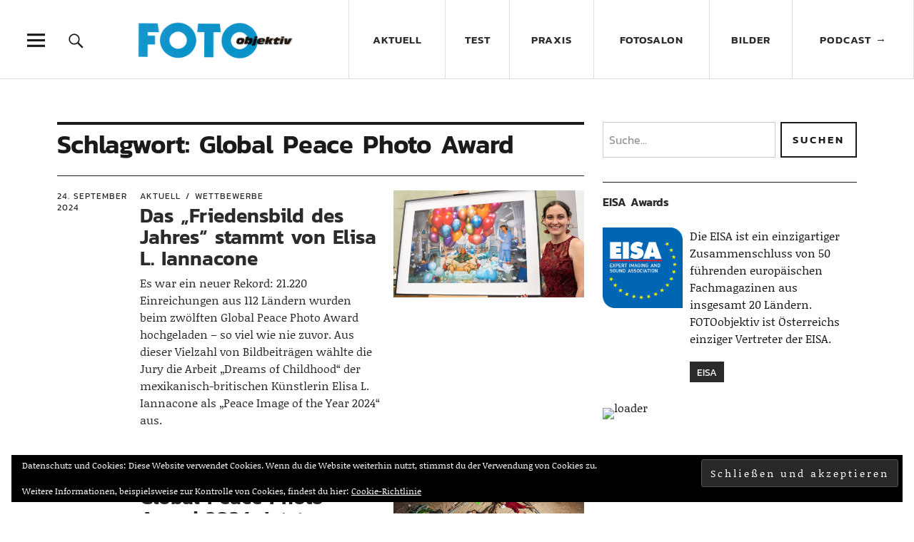

--- FILE ---
content_type: text/html; charset=UTF-8
request_url: https://www.fotoobjektiv.at/tag/global-peace-photo-award/
body_size: 87551
content:
<!DOCTYPE html>
<html lang="de" class="no-js">
<head>
<meta charset="UTF-8">
<meta name="viewport" content="width=device-width, initial-scale=1">
<link rel="profile" href="http://gmpg.org/xfn/11">
<link rel="pingback" href="https://www.fotoobjektiv.at/xmlrpc.php">
<script>(function(html){html.className = html.className.replace(/\bno-js\b/,'js')})(document.documentElement);</script>
<title>Global Peace Photo Award &#8211; FOTOobjektiv</title>
<meta name='robots' content='max-image-preview:large' />
<link rel="alternate" type="application/rss+xml" title="FOTOobjektiv &raquo; Feed" href="https://www.fotoobjektiv.at/feed/" />
<link rel="alternate" type="application/rss+xml" title="FOTOobjektiv &raquo; Kommentar-Feed" href="https://www.fotoobjektiv.at/comments/feed/" />
<link rel="alternate" type="application/rss+xml" title="FOTOobjektiv &raquo; Schlagwort-Feed zu Global Peace Photo Award" href="https://www.fotoobjektiv.at/tag/global-peace-photo-award/feed/" />
<style id='wp-img-auto-sizes-contain-inline-css' type='text/css'>
img:is([sizes=auto i],[sizes^="auto," i]){contain-intrinsic-size:3000px 1500px}
/*# sourceURL=wp-img-auto-sizes-contain-inline-css */
</style>
<style id='wp-block-library-inline-css' type='text/css'>
:root{--wp-block-synced-color:#7a00df;--wp-block-synced-color--rgb:122,0,223;--wp-bound-block-color:var(--wp-block-synced-color);--wp-editor-canvas-background:#ddd;--wp-admin-theme-color:#007cba;--wp-admin-theme-color--rgb:0,124,186;--wp-admin-theme-color-darker-10:#006ba1;--wp-admin-theme-color-darker-10--rgb:0,107,160.5;--wp-admin-theme-color-darker-20:#005a87;--wp-admin-theme-color-darker-20--rgb:0,90,135;--wp-admin-border-width-focus:2px}@media (min-resolution:192dpi){:root{--wp-admin-border-width-focus:1.5px}}.wp-element-button{cursor:pointer}:root .has-very-light-gray-background-color{background-color:#eee}:root .has-very-dark-gray-background-color{background-color:#313131}:root .has-very-light-gray-color{color:#eee}:root .has-very-dark-gray-color{color:#313131}:root .has-vivid-green-cyan-to-vivid-cyan-blue-gradient-background{background:linear-gradient(135deg,#00d084,#0693e3)}:root .has-purple-crush-gradient-background{background:linear-gradient(135deg,#34e2e4,#4721fb 50%,#ab1dfe)}:root .has-hazy-dawn-gradient-background{background:linear-gradient(135deg,#faaca8,#dad0ec)}:root .has-subdued-olive-gradient-background{background:linear-gradient(135deg,#fafae1,#67a671)}:root .has-atomic-cream-gradient-background{background:linear-gradient(135deg,#fdd79a,#004a59)}:root .has-nightshade-gradient-background{background:linear-gradient(135deg,#330968,#31cdcf)}:root .has-midnight-gradient-background{background:linear-gradient(135deg,#020381,#2874fc)}:root{--wp--preset--font-size--normal:16px;--wp--preset--font-size--huge:42px}.has-regular-font-size{font-size:1em}.has-larger-font-size{font-size:2.625em}.has-normal-font-size{font-size:var(--wp--preset--font-size--normal)}.has-huge-font-size{font-size:var(--wp--preset--font-size--huge)}.has-text-align-center{text-align:center}.has-text-align-left{text-align:left}.has-text-align-right{text-align:right}.has-fit-text{white-space:nowrap!important}#end-resizable-editor-section{display:none}.aligncenter{clear:both}.items-justified-left{justify-content:flex-start}.items-justified-center{justify-content:center}.items-justified-right{justify-content:flex-end}.items-justified-space-between{justify-content:space-between}.screen-reader-text{border:0;clip-path:inset(50%);height:1px;margin:-1px;overflow:hidden;padding:0;position:absolute;width:1px;word-wrap:normal!important}.screen-reader-text:focus{background-color:#ddd;clip-path:none;color:#444;display:block;font-size:1em;height:auto;left:5px;line-height:normal;padding:15px 23px 14px;text-decoration:none;top:5px;width:auto;z-index:100000}html :where(.has-border-color){border-style:solid}html :where([style*=border-top-color]){border-top-style:solid}html :where([style*=border-right-color]){border-right-style:solid}html :where([style*=border-bottom-color]){border-bottom-style:solid}html :where([style*=border-left-color]){border-left-style:solid}html :where([style*=border-width]){border-style:solid}html :where([style*=border-top-width]){border-top-style:solid}html :where([style*=border-right-width]){border-right-style:solid}html :where([style*=border-bottom-width]){border-bottom-style:solid}html :where([style*=border-left-width]){border-left-style:solid}html :where(img[class*=wp-image-]){height:auto;max-width:100%}:where(figure){margin:0 0 1em}html :where(.is-position-sticky){--wp-admin--admin-bar--position-offset:var(--wp-admin--admin-bar--height,0px)}@media screen and (max-width:600px){html :where(.is-position-sticky){--wp-admin--admin-bar--position-offset:0px}}

/*# sourceURL=wp-block-library-inline-css */
</style><style id='global-styles-inline-css' type='text/css'>
:root{--wp--preset--aspect-ratio--square: 1;--wp--preset--aspect-ratio--4-3: 4/3;--wp--preset--aspect-ratio--3-4: 3/4;--wp--preset--aspect-ratio--3-2: 3/2;--wp--preset--aspect-ratio--2-3: 2/3;--wp--preset--aspect-ratio--16-9: 16/9;--wp--preset--aspect-ratio--9-16: 9/16;--wp--preset--color--black: #000000;--wp--preset--color--cyan-bluish-gray: #abb8c3;--wp--preset--color--white: #ffffff;--wp--preset--color--pale-pink: #f78da7;--wp--preset--color--vivid-red: #cf2e2e;--wp--preset--color--luminous-vivid-orange: #ff6900;--wp--preset--color--luminous-vivid-amber: #fcb900;--wp--preset--color--light-green-cyan: #7bdcb5;--wp--preset--color--vivid-green-cyan: #00d084;--wp--preset--color--pale-cyan-blue: #8ed1fc;--wp--preset--color--vivid-cyan-blue: #0693e3;--wp--preset--color--vivid-purple: #9b51e0;--wp--preset--color--dark: #1a1a1a;--wp--preset--color--light-grey: #f4f4f4;--wp--preset--color--light-blue: #51a8dd;--wp--preset--color--dark-blue: #0c6ca6;--wp--preset--gradient--vivid-cyan-blue-to-vivid-purple: linear-gradient(135deg,rgb(6,147,227) 0%,rgb(155,81,224) 100%);--wp--preset--gradient--light-green-cyan-to-vivid-green-cyan: linear-gradient(135deg,rgb(122,220,180) 0%,rgb(0,208,130) 100%);--wp--preset--gradient--luminous-vivid-amber-to-luminous-vivid-orange: linear-gradient(135deg,rgb(252,185,0) 0%,rgb(255,105,0) 100%);--wp--preset--gradient--luminous-vivid-orange-to-vivid-red: linear-gradient(135deg,rgb(255,105,0) 0%,rgb(207,46,46) 100%);--wp--preset--gradient--very-light-gray-to-cyan-bluish-gray: linear-gradient(135deg,rgb(238,238,238) 0%,rgb(169,184,195) 100%);--wp--preset--gradient--cool-to-warm-spectrum: linear-gradient(135deg,rgb(74,234,220) 0%,rgb(151,120,209) 20%,rgb(207,42,186) 40%,rgb(238,44,130) 60%,rgb(251,105,98) 80%,rgb(254,248,76) 100%);--wp--preset--gradient--blush-light-purple: linear-gradient(135deg,rgb(255,206,236) 0%,rgb(152,150,240) 100%);--wp--preset--gradient--blush-bordeaux: linear-gradient(135deg,rgb(254,205,165) 0%,rgb(254,45,45) 50%,rgb(107,0,62) 100%);--wp--preset--gradient--luminous-dusk: linear-gradient(135deg,rgb(255,203,112) 0%,rgb(199,81,192) 50%,rgb(65,88,208) 100%);--wp--preset--gradient--pale-ocean: linear-gradient(135deg,rgb(255,245,203) 0%,rgb(182,227,212) 50%,rgb(51,167,181) 100%);--wp--preset--gradient--electric-grass: linear-gradient(135deg,rgb(202,248,128) 0%,rgb(113,206,126) 100%);--wp--preset--gradient--midnight: linear-gradient(135deg,rgb(2,3,129) 0%,rgb(40,116,252) 100%);--wp--preset--font-size--small: 16px;--wp--preset--font-size--medium: 20px;--wp--preset--font-size--large: 22px;--wp--preset--font-size--x-large: 42px;--wp--preset--font-size--regular: 19px;--wp--preset--font-size--larger: 26px;--wp--preset--spacing--20: 0.44rem;--wp--preset--spacing--30: 0.67rem;--wp--preset--spacing--40: 1rem;--wp--preset--spacing--50: 1.5rem;--wp--preset--spacing--60: 2.25rem;--wp--preset--spacing--70: 3.38rem;--wp--preset--spacing--80: 5.06rem;--wp--preset--shadow--natural: 6px 6px 9px rgba(0, 0, 0, 0.2);--wp--preset--shadow--deep: 12px 12px 50px rgba(0, 0, 0, 0.4);--wp--preset--shadow--sharp: 6px 6px 0px rgba(0, 0, 0, 0.2);--wp--preset--shadow--outlined: 6px 6px 0px -3px rgb(255, 255, 255), 6px 6px rgb(0, 0, 0);--wp--preset--shadow--crisp: 6px 6px 0px rgb(0, 0, 0);}:where(.is-layout-flex){gap: 0.5em;}:where(.is-layout-grid){gap: 0.5em;}body .is-layout-flex{display: flex;}.is-layout-flex{flex-wrap: wrap;align-items: center;}.is-layout-flex > :is(*, div){margin: 0;}body .is-layout-grid{display: grid;}.is-layout-grid > :is(*, div){margin: 0;}:where(.wp-block-columns.is-layout-flex){gap: 2em;}:where(.wp-block-columns.is-layout-grid){gap: 2em;}:where(.wp-block-post-template.is-layout-flex){gap: 1.25em;}:where(.wp-block-post-template.is-layout-grid){gap: 1.25em;}.has-black-color{color: var(--wp--preset--color--black) !important;}.has-cyan-bluish-gray-color{color: var(--wp--preset--color--cyan-bluish-gray) !important;}.has-white-color{color: var(--wp--preset--color--white) !important;}.has-pale-pink-color{color: var(--wp--preset--color--pale-pink) !important;}.has-vivid-red-color{color: var(--wp--preset--color--vivid-red) !important;}.has-luminous-vivid-orange-color{color: var(--wp--preset--color--luminous-vivid-orange) !important;}.has-luminous-vivid-amber-color{color: var(--wp--preset--color--luminous-vivid-amber) !important;}.has-light-green-cyan-color{color: var(--wp--preset--color--light-green-cyan) !important;}.has-vivid-green-cyan-color{color: var(--wp--preset--color--vivid-green-cyan) !important;}.has-pale-cyan-blue-color{color: var(--wp--preset--color--pale-cyan-blue) !important;}.has-vivid-cyan-blue-color{color: var(--wp--preset--color--vivid-cyan-blue) !important;}.has-vivid-purple-color{color: var(--wp--preset--color--vivid-purple) !important;}.has-black-background-color{background-color: var(--wp--preset--color--black) !important;}.has-cyan-bluish-gray-background-color{background-color: var(--wp--preset--color--cyan-bluish-gray) !important;}.has-white-background-color{background-color: var(--wp--preset--color--white) !important;}.has-pale-pink-background-color{background-color: var(--wp--preset--color--pale-pink) !important;}.has-vivid-red-background-color{background-color: var(--wp--preset--color--vivid-red) !important;}.has-luminous-vivid-orange-background-color{background-color: var(--wp--preset--color--luminous-vivid-orange) !important;}.has-luminous-vivid-amber-background-color{background-color: var(--wp--preset--color--luminous-vivid-amber) !important;}.has-light-green-cyan-background-color{background-color: var(--wp--preset--color--light-green-cyan) !important;}.has-vivid-green-cyan-background-color{background-color: var(--wp--preset--color--vivid-green-cyan) !important;}.has-pale-cyan-blue-background-color{background-color: var(--wp--preset--color--pale-cyan-blue) !important;}.has-vivid-cyan-blue-background-color{background-color: var(--wp--preset--color--vivid-cyan-blue) !important;}.has-vivid-purple-background-color{background-color: var(--wp--preset--color--vivid-purple) !important;}.has-black-border-color{border-color: var(--wp--preset--color--black) !important;}.has-cyan-bluish-gray-border-color{border-color: var(--wp--preset--color--cyan-bluish-gray) !important;}.has-white-border-color{border-color: var(--wp--preset--color--white) !important;}.has-pale-pink-border-color{border-color: var(--wp--preset--color--pale-pink) !important;}.has-vivid-red-border-color{border-color: var(--wp--preset--color--vivid-red) !important;}.has-luminous-vivid-orange-border-color{border-color: var(--wp--preset--color--luminous-vivid-orange) !important;}.has-luminous-vivid-amber-border-color{border-color: var(--wp--preset--color--luminous-vivid-amber) !important;}.has-light-green-cyan-border-color{border-color: var(--wp--preset--color--light-green-cyan) !important;}.has-vivid-green-cyan-border-color{border-color: var(--wp--preset--color--vivid-green-cyan) !important;}.has-pale-cyan-blue-border-color{border-color: var(--wp--preset--color--pale-cyan-blue) !important;}.has-vivid-cyan-blue-border-color{border-color: var(--wp--preset--color--vivid-cyan-blue) !important;}.has-vivid-purple-border-color{border-color: var(--wp--preset--color--vivid-purple) !important;}.has-vivid-cyan-blue-to-vivid-purple-gradient-background{background: var(--wp--preset--gradient--vivid-cyan-blue-to-vivid-purple) !important;}.has-light-green-cyan-to-vivid-green-cyan-gradient-background{background: var(--wp--preset--gradient--light-green-cyan-to-vivid-green-cyan) !important;}.has-luminous-vivid-amber-to-luminous-vivid-orange-gradient-background{background: var(--wp--preset--gradient--luminous-vivid-amber-to-luminous-vivid-orange) !important;}.has-luminous-vivid-orange-to-vivid-red-gradient-background{background: var(--wp--preset--gradient--luminous-vivid-orange-to-vivid-red) !important;}.has-very-light-gray-to-cyan-bluish-gray-gradient-background{background: var(--wp--preset--gradient--very-light-gray-to-cyan-bluish-gray) !important;}.has-cool-to-warm-spectrum-gradient-background{background: var(--wp--preset--gradient--cool-to-warm-spectrum) !important;}.has-blush-light-purple-gradient-background{background: var(--wp--preset--gradient--blush-light-purple) !important;}.has-blush-bordeaux-gradient-background{background: var(--wp--preset--gradient--blush-bordeaux) !important;}.has-luminous-dusk-gradient-background{background: var(--wp--preset--gradient--luminous-dusk) !important;}.has-pale-ocean-gradient-background{background: var(--wp--preset--gradient--pale-ocean) !important;}.has-electric-grass-gradient-background{background: var(--wp--preset--gradient--electric-grass) !important;}.has-midnight-gradient-background{background: var(--wp--preset--gradient--midnight) !important;}.has-small-font-size{font-size: var(--wp--preset--font-size--small) !important;}.has-medium-font-size{font-size: var(--wp--preset--font-size--medium) !important;}.has-large-font-size{font-size: var(--wp--preset--font-size--large) !important;}.has-x-large-font-size{font-size: var(--wp--preset--font-size--x-large) !important;}
/*# sourceURL=global-styles-inline-css */
</style>

<style id='classic-theme-styles-inline-css' type='text/css'>
/*! This file is auto-generated */
.wp-block-button__link{color:#fff;background-color:#32373c;border-radius:9999px;box-shadow:none;text-decoration:none;padding:calc(.667em + 2px) calc(1.333em + 2px);font-size:1.125em}.wp-block-file__button{background:#32373c;color:#fff;text-decoration:none}
/*# sourceURL=/wp-includes/css/classic-themes.min.css */
</style>
<link rel='stylesheet' id='contact-form-7-css' href='https://www.fotoobjektiv.at/wp-content/plugins/contact-form-7/includes/css/styles.css?ver=6.1.4' type='text/css' media='all' />
<link rel='stylesheet' id='leaflet-css-css' href='https://www.fotoobjektiv.at/wp-content/plugins/meow-lightbox/app/style.min.css?ver=1767802959' type='text/css' media='all' />
<link rel='stylesheet' id='parent-style-css' href='https://www.fotoobjektiv.at/wp-content/themes/uku/style.css?ver=6.9' type='text/css' media='all' />
<link rel='stylesheet' id='uku-style-css' href='https://www.fotoobjektiv.at/wp-content/themes/uku-child/style.css?ver=20160507' type='text/css' media='all' />
<link rel='stylesheet' id='genericons-css' href='https://www.fotoobjektiv.at/wp-content/plugins/jetpack/_inc/genericons/genericons/genericons.css?ver=3.1' type='text/css' media='all' />
<link rel='stylesheet' id='uku-slick-style-css' href='https://www.fotoobjektiv.at/wp-content/themes/uku/assets/js/slick/slick.css?ver=6.9' type='text/css' media='all' />
<link rel='stylesheet' id='wp-members-css' href='https://www.fotoobjektiv.at/wp-content/plugins/wp-members/assets/css/forms/generic-no-float.min.css?ver=3.5.5.1' type='text/css' media='all' />
<script type="text/javascript" src="https://www.fotoobjektiv.at/wp-includes/js/dist/hooks.min.js?ver=dd5603f07f9220ed27f1" id="wp-hooks-js"></script>
<script type="text/javascript" src="https://www.fotoobjektiv.at/wp-includes/js/dist/i18n.min.js?ver=c26c3dc7bed366793375" id="wp-i18n-js"></script>
<script type="text/javascript" id="wp-i18n-js-after">
/* <![CDATA[ */
wp.i18n.setLocaleData( { 'text direction\u0004ltr': [ 'ltr' ] } );
//# sourceURL=wp-i18n-js-after
/* ]]> */
</script>
<script type="text/javascript" id="mwl-build-js-js-extra">
/* <![CDATA[ */
var mwl_settings = {"api_url":"https://www.fotoobjektiv.at/wp-json/meow-lightbox/v1/","rest_nonce":"f9ffd57593","plugin_url":"https://www.fotoobjektiv.at/wp-content/plugins/meow-lightbox/app/","version":"1767802959","settings":{"rtf_slider_fix":false,"engine":"default","backdrop_opacity":85,"theme":"flat","flat_orientation":"below","orientation":"auto","selector":".entry-content, .gallery, .mgl-gallery, .wp-block-gallery,  .wp-block-image","selector_ahead":false,"deep_linking":false,"deep_linking_slug":"mwl","rendering_delay":300,"skip_dynamic_fetch":false,"include_orphans":false,"js_logs":false,"social_sharing":false,"social_sharing_facebook":true,"social_sharing_twitter":true,"social_sharing_pinterest":true,"separate_galleries":false,"disable_arrows_on_mobile":false,"animation_toggle":"none","animation_speed":"normal","low_res_placeholder":false,"wordpress_big_image":false,"right_click_protection":true,"magnification":true,"full_screen":true,"anti_selector":".blog, .archive, .emoji, .attachment-post-image, .no-lightbox","preloading":false,"download_link":false,"caption_source":"caption","caption_ellipsis":true,"exif":{"title":true,"caption":true,"camera":true,"lens":true,"date":false,"date_timezone":false,"shutter_speed":true,"aperture":true,"focal_length":true,"copyright":false,"author":false,"iso":true,"keywords":false,"metadata_toggle":false,"metadata_toggle_start_hidden":false},"slideshow":{"enabled":false,"timer":"3000"},"map":{"enabled":false}}};
//# sourceURL=mwl-build-js-js-extra
/* ]]> */
</script>
<script type="text/javascript" src="https://www.fotoobjektiv.at/wp-content/plugins/meow-lightbox/app/lightbox.js?ver=1767802959" id="mwl-build-js-js"></script>
<script type="text/javascript" src="https://www.fotoobjektiv.at/wp-includes/js/jquery/jquery.min.js?ver=3.7.1" id="jquery-core-js"></script>
<script type="text/javascript" src="https://www.fotoobjektiv.at/wp-includes/js/jquery/jquery-migrate.min.js?ver=3.4.1" id="jquery-migrate-js"></script>
<script type="text/javascript" src="https://www.fotoobjektiv.at/wp-content/themes/uku/assets/js/slick/slick.min.js?ver=6.9" id="uku-slick-js"></script>
<script type="text/javascript" src="https://www.fotoobjektiv.at/wp-content/themes/uku/assets/js/jquery.viewportchecker.min.js?ver=1.8.7" id="viewportchecker-js"></script>
<script type="text/javascript" src="https://www.fotoobjektiv.at/wp-content/themes/uku/assets/js/sticky-kit.min.js?ver=6.9" id="sticky-kit-js"></script>
<script type="text/javascript" src="https://www.fotoobjektiv.at/wp-content/themes/uku/assets/js/jquery.fitvids.js?ver=1.1" id="fitvids-js"></script>
<link rel="https://api.w.org/" href="https://www.fotoobjektiv.at/wp-json/" /><link rel="alternate" title="JSON" type="application/json" href="https://www.fotoobjektiv.at/wp-json/wp/v2/tags/271" /><link rel="EditURI" type="application/rsd+xml" title="RSD" href="https://www.fotoobjektiv.at/xmlrpc.php?rsd" />
<meta name="generator" content="WordPress 6.9" />
	<style type="text/css">
							.entry-content a,
			.comment-text a,
			#desktop-navigation ul li a:hover,
			.featured-slider button.slick-arrow:hover::after,
			.front-section a.all-posts-link:hover,
			#overlay-close:hover,
			.widget-area .widget ul li a:hover,
			#sidebar-offcanvas .widget a:hover,
			.textwidget a:hover,
			#overlay-nav a:hover,
			.author-links a:hover,
			.single-post .post-navigation a:hover,
			.single-attachment .post-navigation a:hover,
			.author-bio a,
			.single-post .hentry .entry-meta a:hover,
			.entry-header a:hover,
			.entry-header h2.entry-title a:hover,
			.blog .entry-meta a:hover,
			.uku-neo .entry-content p a:hover,
			.uku-neo .author-bio a:hover,
			.uku-neo .comment-text a:hover,
			.uku-neo .entry-header h2.entry-title a:hover,
			.uku-serif .entry-header h2.entry-title a:hover,
			.uku-serif .entry-content p a,
			.uku-serif .entry-content li a,
			.uku-serif .author-bio a,
			.uku-serif .comment-text a {
				color: ;
			}
			.uku-serif .entry-content p a,
			.uku-serif .entry-content li a,
			.uku-serif .author-bio a,
			.uku-serif .comment-text a {
				box-shadow: inset 0 -1px 0 ;
			}
			.single-post .post-navigation a:hover,
			.single-attachment .post-navigation a:hover,
			#desktop-navigation ul li.menu-item-has-children a:hover::after,
			.desktop-search input.search-field:active,
			.desktop-search input.search-field:focus {
				border-color: ;
			}
			.featured-slider .entry-cats a,
			.section-one-column-one .entry-cats a,
			.section-three-column-one .entry-cats a,
			#front-section-four .entry-cats a,
			.single-post .entry-cats a,
			.blog.uku-standard.blog-defaultplus #primary .hentry.has-post-thumbnail:nth-child(4n) .entry-cats a,
			#desktop-navigation .sub-menu li a:hover,
			#desktop-navigation .children li a:hover,
			.widget_mc4wp_form_widget input[type="submit"],
			.uku-neo .featured-slider .entry-cats a:hover,
			.uku-neo .section-one-column-one .entry-cats a:hover,
			.uku-neo .section-three-column-one .entry-cats a:hover,
			.uku-neo #front-section-four .entry-cats a:hover,
			.uku-neo .single-post .entry-cats a:hover,
			.uku-neo .format-video .entry-thumbnail span.video-icon:before,
			.uku-neo .format-video .entry-thumbnail span.video-icon:after,
			.uku-neo .entry-content p a:hover::after,
			.uku-neo .author-bio a:hover::after,
			.uku-neo .comment-text a:hover::after {
				background: ;
			}
			.blog.blog-classic #primary .hentry.has-post-thumbnail:nth-child(4n) .entry-cats a {
				background: none !important;
			}
			@media screen and (min-width: 66.25em) {
				.uku-neo #overlay-open:hover,
				.uku-neo .search-open:hover,
				.uku-neo #overlay-open-sticky:hover,
				.uku-neo.fixedheader-dark.header-stick #overlay-open-sticky:hover,
				.uku-neo.fixedheader-dark.header-stick #search-open-sticky:hover {
					background: ;
				}
			}
							.entry-content a:hover,
			.comment-text a:hover,
			.author-bio a:hover {
				color:  !important;
			}
			.blog.blog-defaultplus #primary .hentry.has-post-thumbnail:nth-child(4n) .entry-cats a:hover,
			.featured-slider .entry-cats a:hover,
			.section-one-column-one .entry-cats a:hover,
			.section-three-column-one .entry-cats a:hover,
			#front-section-four .entry-cats a:hover,
			.single-post .entry-cats a:hover,
			#colophon .footer-feature-btn:hover,
			.comments-show #comments-toggle,
			.widget_mc4wp_form_widget input[type="submit"]:hover,
			#comments-toggle:hover,
			input[type="submit"]:hover,
			input#submit:hover,
			#primary #infinite-handle span:hover,
			#front-section-three a.all-posts-link:hover,
			.desktop-search input[type="submit"]:hover,
			.widget_search input[type="submit"]:hover,
			.post-password-form input[type="submit"]:hover,
			#offcanvas-widgets-open:hover,
			.offcanvas-widgets-show #offcanvas-widgets-open,
			.uku-standard.blog-classic .entry-content p a.more-link:hover {
				background: ;
			}
			#colophon .footer-feature-textwrap .footer-feature-btn:hover,
			.comments-show #comments-toggle,
			#comments-toggle:hover,
			input[type="submit"]:hover,
			input#submit:hover,
			.blog #primary #infinite-handle span:hover,
			#front-section-three a.all-posts-link:hover,
			.desktop-search input[type="submit"]:hover,
			.widget_search input[type="submit"]:hover,
			.post-password-form input[type="submit"]:hover,
			#offcanvas-widgets-open:hover,
			.offcanvas-widgets-show #offcanvas-widgets-open,
			.uku-standard.blog-classic .entry-content p a.more-link:hover {
				border-color:  !important;
			}
							#colophon,
			.uku-serif .big-instagram-wrap {background: ;}
						#colophon,
		#colophon .footer-menu ul a,
		#colophon .footer-menu ul a:hover,
		#colophon #site-info, #colophon #site-info a,
		#colophon #site-info, #colophon #site-info a:hover,
		#footer-social span,
		#colophon .social-nav ul li a,
		.uku-serif .big-instagram-wrap .null-instagram-feed .clear a,
		.uku-serif .big-instagram-wrap .widget h2.widget-title {
			color: ;
		}
		.footer-menus-wrap {
			border-bottom: 1px solid ;
		}
							.mobile-search, .inner-offcanvas-wrap {background: #020202;}
							#mobile-social ul li a,
			#overlay-nav ul li a,
			#offcanvas-widgets-open,
			.dropdown-toggle,
			#sidebar-offcanvas .widget h2.widget-title,
			#sidebar-offcanvas .widget,
			#sidebar-offcanvas .widget a {
				color: #ffffff;
			}
			#sidebar-offcanvas .widget h2.widget-title {border-color: #ffffff;}
			#offcanvas-widgets-open {border-color: #ffffff;}
			@media screen and (min-width: 66.25em) {
			#overlay-nav ul li,
			#overlay-nav ul ul.sub-menu,
			#overlay-nav ul ul.children {border-color: #ffffff;}
			#overlay-close {color: #ffffff;}
			#overlay-nav {
				border-color: #ffffff;
			}
			}
							#front-section-three {background: ;}
							.widget_mc4wp_form_widget, .jetpack_subscription_widget {background: ;}
							.uku-serif .front-about-img:after {background: ;}
							#shopfront-cats {background: ;}
											#front-section-fourcolumn .entry-summary {display: block;}
											.blog .entry-comments {display: none !important;}
											.blog.blog-defaultplus #primary .hentry.has-post-thumbnail:nth-child(4n) .entry-thumbnail a:after,
			.featured-slider .entry-thumbnail a:after,
			.uku-serif .featured-slider .entry-thumbnail:after,
			.header-image:after,
			#front-section-four .entry-thumbnail a:after,
			.uku-serif #front-section-four .entry-thumbnail a .thumb-wrap:after,
			.single-post .big-thumb .entry-thumbnail a:after,
			.blog.blog-defaultplus #primary .hentry.has-post-thumbnail:nth-child(4n) .thumb-wrap:after,
			.section-two-column-one .thumb-wrap:after,
			.header-fullscreen #headerimg-wrap:after {background-color: ;}
									.header-fullscreen #headerimg-wrap:after {	background-color: transparent;}
							#front-section-four .meta-main-wrap,
			.featured-slider .meta-main-wrap,
			.blog.blog-defaultplus #primary .hentry.has-post-thumbnail:nth-child(4n) .meta-main-wrap,
			.uku-serif .section-two-column-one .entry-text-wrap,
			.big-thumb .title-wrap {
				background: -moz-linear-gradient(top, rgba(0,0,0,0) 0%, rgba(0,0,0,0.5) 100%);
				background: -webkit-linear-gradient(top, rgba(0,0,0,0) 0%,rgba(0,0,0,0.5) 100%);
				background: linear-gradient(to bottom, rgba(0,0,0,0) 0%,rgba(0,0,0,0.5) 100%);
			}
			
				</style>
			<style type="text/css" id="uku-header-css">
		h1.site-title,
	p.site-title,
	p.site-description {
		position: absolute;
		clip: rect(1px, 1px, 1px, 1px);
	}
		</style>
	<link rel="icon" href="https://www.fotoobjektiv.at/wp-content/uploads/2020/09/cropped-favicon-32x32.png" sizes="32x32" />
<link rel="icon" href="https://www.fotoobjektiv.at/wp-content/uploads/2020/09/cropped-favicon-192x192.png" sizes="192x192" />
<link rel="apple-touch-icon" href="https://www.fotoobjektiv.at/wp-content/uploads/2020/09/cropped-favicon-180x180.png" />
<meta name="msapplication-TileImage" content="https://www.fotoobjektiv.at/wp-content/uploads/2020/09/cropped-favicon-270x270.png" />
<link rel='stylesheet' id='eu-cookie-law-style-css' href='https://www.fotoobjektiv.at/wp-content/plugins/jetpack/modules/widgets/eu-cookie-law/style.css?ver=15.3.1' type='text/css' media='all' />
</head>

<body class="archive tag tag-global-peace-photo-award tag-271 wp-custom-logo wp-theme-uku wp-child-theme-uku-child uku-standard blog-default has-thumb toggledcomments slider-on hide-header-sticky">

	<div class="container-all">

	<header id="masthead" class="site-header cf" role="banner">

		<div class="site-header-content">

			
			<div id="site-branding">
				
                
                <div id="header-table">
                    <div class="header-table-row">  
                                                    <div class="header-table-cell">
                                <div class="custom-logo-wrap">
                                    <a href="https://www.fotoobjektiv.at/" class="custom-logo-link" rel="home"><img width="520" height="236" src="https://www.fotoobjektiv.at/wp-content/uploads/2019/03/Fotoobjektiv_Logo_Header.jpg" class="custom-logo" alt="Logo Fotoobjektiv" decoding="async" srcset="https://www.fotoobjektiv.at/wp-content/uploads/2019/03/Fotoobjektiv_Logo_Header.jpg 520w, https://www.fotoobjektiv.at/wp-content/uploads/2019/03/Fotoobjektiv_Logo_Header-300x136.jpg 300w" sizes="(max-width: 520px) 100vw, 520px" title="Fotoobjektiv_Logo_Header" /></a>                                </div><!-- end .custom-logo-wrap -->
                            </div>
                                                                            <div class="header-table-cell">
                                <p class="site-title"><a href="https://www.fotoobjektiv.at/" rel="home">FOTOobjektiv</a></p>
                            </div>
                                                <div class="header-table-cell">
                                                            <nav id="desktop-navigation" class="desktop-navigation cf" role="navigation">
                                    <ul id="menu-menue" class="menu"><li id="menu-item-486" class="menu-item menu-item-type-taxonomy menu-item-object-category menu-item-has-children menu-item-486"><a href="https://www.fotoobjektiv.at/category/aktuell/">Aktuell</a>
<ul class="sub-menu">
	<li id="menu-item-488" class="menu-item menu-item-type-taxonomy menu-item-object-category menu-item-488"><a href="https://www.fotoobjektiv.at/category/aktuell/produktneuheiten/">Produktneuheiten</a></li>
	<li id="menu-item-487" class="menu-item menu-item-type-taxonomy menu-item-object-category menu-item-487"><a href="https://www.fotoobjektiv.at/category/aktuell/buecher/">Bücher</a></li>
	<li id="menu-item-490" class="menu-item menu-item-type-taxonomy menu-item-object-category menu-item-490"><a href="https://www.fotoobjektiv.at/category/aktuell/vermischtes/">Vermischtes</a></li>
	<li id="menu-item-489" class="menu-item menu-item-type-taxonomy menu-item-object-category menu-item-489"><a href="https://www.fotoobjektiv.at/category/aktuell/termine/">Termine</a></li>
</ul>
</li>
<li id="menu-item-492" class="menu-item menu-item-type-taxonomy menu-item-object-category menu-item-has-children menu-item-492"><a href="https://www.fotoobjektiv.at/category/test/">Test</a>
<ul class="sub-menu">
	<li id="menu-item-494" class="menu-item menu-item-type-taxonomy menu-item-object-category menu-item-494"><a href="https://www.fotoobjektiv.at/category/test/kamera/">Kamera</a></li>
	<li id="menu-item-495" class="menu-item menu-item-type-taxonomy menu-item-object-category menu-item-495"><a href="https://www.fotoobjektiv.at/category/test/smartphone/">Smartphone</a></li>
	<li id="menu-item-493" class="menu-item menu-item-type-taxonomy menu-item-object-category menu-item-493"><a href="https://www.fotoobjektiv.at/category/test/fotozubehoer/">Fotozubehör</a></li>
	<li id="menu-item-496" class="menu-item menu-item-type-taxonomy menu-item-object-category menu-item-496"><a href="https://www.fotoobjektiv.at/category/test/software/">Software</a></li>
</ul>
</li>
<li id="menu-item-497" class="menu-item menu-item-type-taxonomy menu-item-object-category menu-item-has-children menu-item-497"><a href="https://www.fotoobjektiv.at/category/praxis/">Praxis</a>
<ul class="sub-menu">
	<li id="menu-item-498" class="menu-item menu-item-type-taxonomy menu-item-object-category menu-item-498"><a href="https://www.fotoobjektiv.at/category/praxis/tipps/">Tipps</a></li>
	<li id="menu-item-499" class="menu-item menu-item-type-taxonomy menu-item-object-category menu-item-499"><a href="https://www.fotoobjektiv.at/category/praxis/wissen/">Wissen</a></li>
</ul>
</li>
<li id="menu-item-179" class="menu-item menu-item-type-post_type menu-item-object-post menu-item-has-children menu-item-179"><a href="https://www.fotoobjektiv.at/142/der-fotoobjektiv-award/" title="						">Fotosalon</a>
<ul class="sub-menu">
	<li id="menu-item-491" class="menu-item menu-item-type-taxonomy menu-item-object-category menu-item-491"><a href="https://www.fotoobjektiv.at/category/fotosalon/punkteliste/">Punkteliste</a></li>
</ul>
</li>
<li id="menu-item-500" class="menu-item menu-item-type-taxonomy menu-item-object-category menu-item-has-children menu-item-500"><a href="https://www.fotoobjektiv.at/category/bilder/">Bilder</a>
<ul class="sub-menu">
	<li id="menu-item-502" class="menu-item menu-item-type-taxonomy menu-item-object-category menu-item-502"><a href="https://www.fotoobjektiv.at/category/bilder/portfolio/">Portfolio</a></li>
	<li id="menu-item-501" class="menu-item menu-item-type-taxonomy menu-item-object-category menu-item-501"><a href="https://www.fotoobjektiv.at/category/bilder/interview/">Interview</a></li>
	<li id="menu-item-503" class="menu-item menu-item-type-taxonomy menu-item-object-category menu-item-503"><a href="https://www.fotoobjektiv.at/category/bilder/wettbewerbe/">Wettbewerbe</a></li>
</ul>
</li>
<li id="menu-item-8417" class="menu-item menu-item-type-custom menu-item-object-custom menu-item-8417"><a href="https://podcast.fotoobjektiv.at/">Podcast →</a></li>
</ul>                                </nav><!-- .main-navigation -->
                                                    </div>
                    </div>
                </div>

				<p class="site-description">Österreichs Fachmagazin für Fotografie und Imaging.</p>
				<button id="overlay-open" class="overlay-open overlay-btn"><span>Menü</span></button>

				
							</div><!-- end #site-branding -->

			

						<button id="search-open" class="search-open search-btn"><span>Suche</span></button>
				<div class="desktop-search">
										
<form method="get" class="searchform" action="https://www.fotoobjektiv.at/" role="search">
	<label for="s" class="screen-reader-text"><span>Suche</span></label>
	<input type="text" class="search-field" name="s" placeholder="Suche..." />
	<input type="submit" class="submit" name="submit" value="Suchen" />
</form>
				</div><!-- end .desktop-search -->
			
		</div><!-- .site-header-content -->

		<div class="sticky-header hidden">
			<button id="overlay-open-sticky" class="overlay-open overlay-btn"><span>Menü</span></button>
							<button id="search-open-sticky" class="search-open search-btn"><span>Suche</span></button>
			
						 <div class="custom-logo-wrap">
				 <a href="https://www.fotoobjektiv.at/" class="custom-logo-link" rel="home"><img width="520" height="236" src="https://www.fotoobjektiv.at/wp-content/uploads/2019/03/Fotoobjektiv_Logo_Header.jpg" class="custom-logo" alt="Logo Fotoobjektiv" decoding="async" srcset="https://www.fotoobjektiv.at/wp-content/uploads/2019/03/Fotoobjektiv_Logo_Header.jpg 520w, https://www.fotoobjektiv.at/wp-content/uploads/2019/03/Fotoobjektiv_Logo_Header-300x136.jpg 300w" sizes="(max-width: 520px) 100vw, 520px" title="Fotoobjektiv_Logo_Header" /></a>			 </div><!-- end .custom-logo-wrap -->
			
			
			

		</div><!-- end .sticky-header -->

			<div class="inner-offcanvas-wrap">
				<div class="close-btn-wrap">
					<button id="overlay-close" class="overlay-btn"><span>Schliessen</span></button>
				</div><!-- end .close-btn-wrap -->

				<div class="overlay-desktop-content cf">

					
					<nav id="overlay-nav" class="main-nav cf" role="navigation">
					<ul id="menu-menue-1" class="menu"><li class="menu-item menu-item-type-taxonomy menu-item-object-category menu-item-has-children menu-item-486"><a href="https://www.fotoobjektiv.at/category/aktuell/">Aktuell</a>
<ul class="sub-menu">
	<li class="menu-item menu-item-type-taxonomy menu-item-object-category menu-item-488"><a href="https://www.fotoobjektiv.at/category/aktuell/produktneuheiten/">Produktneuheiten</a></li>
	<li class="menu-item menu-item-type-taxonomy menu-item-object-category menu-item-487"><a href="https://www.fotoobjektiv.at/category/aktuell/buecher/">Bücher</a></li>
	<li class="menu-item menu-item-type-taxonomy menu-item-object-category menu-item-490"><a href="https://www.fotoobjektiv.at/category/aktuell/vermischtes/">Vermischtes</a></li>
	<li class="menu-item menu-item-type-taxonomy menu-item-object-category menu-item-489"><a href="https://www.fotoobjektiv.at/category/aktuell/termine/">Termine</a></li>
</ul>
</li>
<li class="menu-item menu-item-type-taxonomy menu-item-object-category menu-item-has-children menu-item-492"><a href="https://www.fotoobjektiv.at/category/test/">Test</a>
<ul class="sub-menu">
	<li class="menu-item menu-item-type-taxonomy menu-item-object-category menu-item-494"><a href="https://www.fotoobjektiv.at/category/test/kamera/">Kamera</a></li>
	<li class="menu-item menu-item-type-taxonomy menu-item-object-category menu-item-495"><a href="https://www.fotoobjektiv.at/category/test/smartphone/">Smartphone</a></li>
	<li class="menu-item menu-item-type-taxonomy menu-item-object-category menu-item-493"><a href="https://www.fotoobjektiv.at/category/test/fotozubehoer/">Fotozubehör</a></li>
	<li class="menu-item menu-item-type-taxonomy menu-item-object-category menu-item-496"><a href="https://www.fotoobjektiv.at/category/test/software/">Software</a></li>
</ul>
</li>
<li class="menu-item menu-item-type-taxonomy menu-item-object-category menu-item-has-children menu-item-497"><a href="https://www.fotoobjektiv.at/category/praxis/">Praxis</a>
<ul class="sub-menu">
	<li class="menu-item menu-item-type-taxonomy menu-item-object-category menu-item-498"><a href="https://www.fotoobjektiv.at/category/praxis/tipps/">Tipps</a></li>
	<li class="menu-item menu-item-type-taxonomy menu-item-object-category menu-item-499"><a href="https://www.fotoobjektiv.at/category/praxis/wissen/">Wissen</a></li>
</ul>
</li>
<li class="menu-item menu-item-type-post_type menu-item-object-post menu-item-has-children menu-item-179"><a href="https://www.fotoobjektiv.at/142/der-fotoobjektiv-award/" title="						">Fotosalon</a>
<ul class="sub-menu">
	<li class="menu-item menu-item-type-taxonomy menu-item-object-category menu-item-491"><a href="https://www.fotoobjektiv.at/category/fotosalon/punkteliste/">Punkteliste</a></li>
</ul>
</li>
<li class="menu-item menu-item-type-taxonomy menu-item-object-category menu-item-has-children menu-item-500"><a href="https://www.fotoobjektiv.at/category/bilder/">Bilder</a>
<ul class="sub-menu">
	<li class="menu-item menu-item-type-taxonomy menu-item-object-category menu-item-502"><a href="https://www.fotoobjektiv.at/category/bilder/portfolio/">Portfolio</a></li>
	<li class="menu-item menu-item-type-taxonomy menu-item-object-category menu-item-501"><a href="https://www.fotoobjektiv.at/category/bilder/interview/">Interview</a></li>
	<li class="menu-item menu-item-type-taxonomy menu-item-object-category menu-item-503"><a href="https://www.fotoobjektiv.at/category/bilder/wettbewerbe/">Wettbewerbe</a></li>
</ul>
</li>
<li class="menu-item menu-item-type-custom menu-item-object-custom menu-item-8417"><a href="https://podcast.fotoobjektiv.at/">Podcast →</a></li>
</ul>					</nav><!-- .main-navigation -->

					
										<div class="mobile-search">
						
<form method="get" class="searchform" action="https://www.fotoobjektiv.at/" role="search">
	<label for="s" class="screen-reader-text"><span>Suche</span></label>
	<input type="text" class="search-field" name="s" placeholder="Suche..." />
	<input type="submit" class="submit" name="submit" value="Suchen" />
</form>
					</div><!-- end .mobile-search -->
					
					
<div id="offcanvas-wrap">
<a href="#offcanvas-wrap" id="offcanvas-widgets-open"><span>Info</span></a>
<aside id="sidebar-offcanvas" class="sidebar-offcanvas cf" role="complementary">
			<div class="widget-area">
			<section id="nav_menu-3" class="widget widget_nav_menu"><h2 class="widget-title">Magazin</h2><div class="menu-magazin-container"><ul id="menu-magazin" class="menu"><li id="menu-item-543" class="menu-item menu-item-type-post_type menu-item-object-page menu-item-543"><a href="https://www.fotoobjektiv.at/abonnement/">Abonnement</a></li>
<li id="menu-item-4577" class="menu-item menu-item-type-post_type menu-item-object-page menu-item-4577"><a href="https://www.fotoobjektiv.at/anmeldung/">Einloggen</a></li>
</ul></div></section><section id="nav_menu-2" class="widget widget_nav_menu"><h2 class="widget-title">Info</h2><div class="menu-info-container"><ul id="menu-info" class="menu"><li id="menu-item-485" class="menu-item menu-item-type-post_type menu-item-object-page menu-item-485"><a href="https://www.fotoobjektiv.at/kontakt/">Kontakt</a></li>
<li id="menu-item-171" class="menu-item menu-item-type-post_type menu-item-object-page menu-item-privacy-policy menu-item-171"><a rel="privacy-policy" href="https://www.fotoobjektiv.at/datenschutzerklaerung/" title="						">Datenschutzerklärung</a></li>
<li id="menu-item-311" class="menu-item menu-item-type-post_type menu-item-object-page menu-item-311"><a href="https://www.fotoobjektiv.at/kontakt/">Impressum</a></li>
<li id="menu-item-1794" class="menu-item menu-item-type-custom menu-item-object-custom menu-item-1794"><a href="https://www.fotoobjektiv.at/mediadaten">Mediadaten</a></li>
</ul></div></section><section id="categories-3" class="widget widget_categories"><h2 class="widget-title">Kategorien</h2>
			<ul>
					<li class="cat-item cat-item-495"><a href="https://www.fotoobjektiv.at/category/advertorial/">ADVERTORIAL</a> (9)
</li>
	<li class="cat-item cat-item-33"><a href="https://www.fotoobjektiv.at/category/aktuell/">Aktuell</a> (489)
</li>
	<li class="cat-item cat-item-1"><a href="https://www.fotoobjektiv.at/category/allgemein/">Allgemein</a> (50)
</li>
	<li class="cat-item cat-item-480"><a href="https://www.fotoobjektiv.at/category/anzeige/">ANZEIGE</a> (2)
</li>
	<li class="cat-item cat-item-46"><a href="https://www.fotoobjektiv.at/category/bilder/">Bilder</a> (52)
</li>
	<li class="cat-item cat-item-34"><a href="https://www.fotoobjektiv.at/category/aktuell/buecher/">Bücher</a> (13)
</li>
	<li class="cat-item cat-item-5"><a href="https://www.fotoobjektiv.at/category/fotosalon/">Fotosalon</a> (2)
</li>
	<li class="cat-item cat-item-40"><a href="https://www.fotoobjektiv.at/category/test/fotozubehoer/">Fotozubehör</a> (125)
</li>
	<li class="cat-item cat-item-47"><a href="https://www.fotoobjektiv.at/category/bilder/interview/">Interview</a> (10)
</li>
	<li class="cat-item cat-item-38"><a href="https://www.fotoobjektiv.at/category/test/kamera/">Kamera</a> (115)
</li>
	<li class="cat-item cat-item-48"><a href="https://www.fotoobjektiv.at/category/bilder/portfolio/">Portfolio</a> (2)
</li>
	<li class="cat-item cat-item-42"><a href="https://www.fotoobjektiv.at/category/praxis/">Praxis</a> (9)
</li>
	<li class="cat-item cat-item-6"><a href="https://www.fotoobjektiv.at/category/aktuell/produktneuheiten/">Produktneuheiten</a> (321)
</li>
	<li class="cat-item cat-item-45"><a href="https://www.fotoobjektiv.at/category/fotosalon/punkteliste/">Punkteliste</a> (1)
</li>
	<li class="cat-item cat-item-39"><a href="https://www.fotoobjektiv.at/category/test/smartphone/">Smartphone</a> (33)
</li>
	<li class="cat-item cat-item-41"><a href="https://www.fotoobjektiv.at/category/test/software/">Software</a> (82)
</li>
	<li class="cat-item cat-item-2"><a href="https://www.fotoobjektiv.at/category/aktuell/termine/">Termine</a> (72)
</li>
	<li class="cat-item cat-item-37"><a href="https://www.fotoobjektiv.at/category/test/">Test</a> (6)
</li>
	<li class="cat-item cat-item-43"><a href="https://www.fotoobjektiv.at/category/praxis/tipps/">Tipps</a> (14)
</li>
	<li class="cat-item cat-item-35"><a href="https://www.fotoobjektiv.at/category/aktuell/vermischtes/">Vermischtes</a> (18)
</li>
	<li class="cat-item cat-item-4"><a href="https://www.fotoobjektiv.at/category/bilder/wettbewerbe/">Wettbewerbe</a> (95)
</li>
	<li class="cat-item cat-item-44"><a href="https://www.fotoobjektiv.at/category/praxis/wissen/">Wissen</a> (9)
</li>
			</ul>

			</section><section id="tag_cloud-2" class="widget widget_tag_cloud"><h2 class="widget-title">Schlagwörter-Wolke</h2><div class="tagcloud"><a href="https://www.fotoobjektiv.at/tag/2025/" class="tag-cloud-link tag-link-741 tag-link-position-1" style="font-size: 9.3162393162393pt;" aria-label="2025 (13 Einträge)">2025</a>
<a href="https://www.fotoobjektiv.at/tag/aps-c/" class="tag-cloud-link tag-link-168 tag-link-position-2" style="font-size: 8pt;" aria-label="APS-C (10 Einträge)">APS-C</a>
<a href="https://www.fotoobjektiv.at/tag/ausstellung/" class="tag-cloud-link tag-link-144 tag-link-position-3" style="font-size: 13.264957264957pt;" aria-label="Ausstellung (29 Einträge)">Ausstellung</a>
<a href="https://www.fotoobjektiv.at/tag/bildbearbeitung/" class="tag-cloud-link tag-link-158 tag-link-position-4" style="font-size: 9.6752136752137pt;" aria-label="Bildbearbeitung (14 Einträge)">Bildbearbeitung</a>
<a href="https://www.fotoobjektiv.at/tag/buch/" class="tag-cloud-link tag-link-154 tag-link-position-5" style="font-size: 8pt;" aria-label="Buch (10 Einträge)">Buch</a>
<a href="https://www.fotoobjektiv.at/tag/canon/" class="tag-cloud-link tag-link-11 tag-link-position-6" style="font-size: 17.213675213675pt;" aria-label="Canon (64 Einträge)">Canon</a>
<a href="https://www.fotoobjektiv.at/tag/canon-rf/" class="tag-cloud-link tag-link-292 tag-link-position-7" style="font-size: 8.4786324786325pt;" aria-label="Canon RF (11 Einträge)">Canon RF</a>
<a href="https://www.fotoobjektiv.at/tag/cewe/" class="tag-cloud-link tag-link-161 tag-link-position-8" style="font-size: 11.350427350427pt;" aria-label="CEWE (20 Einträge)">CEWE</a>
<a href="https://www.fotoobjektiv.at/tag/drohne/" class="tag-cloud-link tag-link-217 tag-link-position-9" style="font-size: 8pt;" aria-label="Drohne (10 Einträge)">Drohne</a>
<a href="https://www.fotoobjektiv.at/tag/e-mount/" class="tag-cloud-link tag-link-245 tag-link-position-10" style="font-size: 11.82905982906pt;" aria-label="E-Mount (22 Einträge)">E-Mount</a>
<a href="https://www.fotoobjektiv.at/tag/eos-r-system/" class="tag-cloud-link tag-link-237 tag-link-position-11" style="font-size: 9.3162393162393pt;" aria-label="EOS R System (13 Einträge)">EOS R System</a>
<a href="https://www.fotoobjektiv.at/tag/event/" class="tag-cloud-link tag-link-84 tag-link-position-12" style="font-size: 13.384615384615pt;" aria-label="Event (30 Einträge)">Event</a>
<a href="https://www.fotoobjektiv.at/tag/featured/" class="tag-cloud-link tag-link-14 tag-link-position-13" style="font-size: 22pt;" aria-label="featured (162 Einträge)">featured</a>
<a href="https://www.fotoobjektiv.at/tag/festbrennweite/" class="tag-cloud-link tag-link-401 tag-link-position-14" style="font-size: 9.6752136752137pt;" aria-label="Festbrennweite (14 Einträge)">Festbrennweite</a>
<a href="https://www.fotoobjektiv.at/tag/firmware-update/" class="tag-cloud-link tag-link-96 tag-link-position-15" style="font-size: 13.264957264957pt;" aria-label="Firmware-Update (29 Einträge)">Firmware-Update</a>
<a href="https://www.fotoobjektiv.at/tag/fotoausstellung/" class="tag-cloud-link tag-link-476 tag-link-position-16" style="font-size: 13.264957264957pt;" aria-label="Fotoausstellung (29 Einträge)">Fotoausstellung</a>
<a href="https://www.fotoobjektiv.at/tag/fotografie/" class="tag-cloud-link tag-link-57 tag-link-position-17" style="font-size: 9.6752136752137pt;" aria-label="Fotografie (14 Einträge)">Fotografie</a>
<a href="https://www.fotoobjektiv.at/tag/fotomesse/" class="tag-cloud-link tag-link-361 tag-link-position-18" style="font-size: 8.4786324786325pt;" aria-label="Fotomesse (11 Einträge)">Fotomesse</a>
<a href="https://www.fotoobjektiv.at/tag/fotowettbewerb/" class="tag-cloud-link tag-link-58 tag-link-position-19" style="font-size: 18.17094017094pt;" aria-label="Fotowettbewerb (76 Einträge)">Fotowettbewerb</a>
<a href="https://www.fotoobjektiv.at/tag/fujifilm/" class="tag-cloud-link tag-link-67 tag-link-position-20" style="font-size: 14.222222222222pt;" aria-label="Fujifilm (35 Einträge)">Fujifilm</a>
<a href="https://www.fotoobjektiv.at/tag/jubilaeum/" class="tag-cloud-link tag-link-309 tag-link-position-21" style="font-size: 8pt;" aria-label="Jubiläum (10 Einträge)">Jubiläum</a>
<a href="https://www.fotoobjektiv.at/tag/kuenstliche-intelligenz/" class="tag-cloud-link tag-link-156 tag-link-position-22" style="font-size: 12.307692307692pt;" aria-label="Künstliche Intelligenz (24 Einträge)">Künstliche Intelligenz</a>
<a href="https://www.fotoobjektiv.at/tag/leica/" class="tag-cloud-link tag-link-106 tag-link-position-23" style="font-size: 15.65811965812pt;" aria-label="Leica (47 Einträge)">Leica</a>
<a href="https://www.fotoobjektiv.at/tag/lumix/" class="tag-cloud-link tag-link-76 tag-link-position-24" style="font-size: 12.307692307692pt;" aria-label="LUMIX (24 Einträge)">LUMIX</a>
<a href="https://www.fotoobjektiv.at/tag/nikkor/" class="tag-cloud-link tag-link-122 tag-link-position-25" style="font-size: 10.871794871795pt;" aria-label="Nikkor (18 Einträge)">Nikkor</a>
<a href="https://www.fotoobjektiv.at/tag/nikon/" class="tag-cloud-link tag-link-21 tag-link-position-26" style="font-size: 16.974358974359pt;" aria-label="Nikon (60 Einträge)">Nikon</a>
<a href="https://www.fotoobjektiv.at/tag/nikon-z/" class="tag-cloud-link tag-link-235 tag-link-position-27" style="font-size: 11.350427350427pt;" aria-label="Nikon Z (20 Einträge)">Nikon Z</a>
<a href="https://www.fotoobjektiv.at/tag/objektiv/" class="tag-cloud-link tag-link-116 tag-link-position-28" style="font-size: 14.820512820513pt;" aria-label="Objektiv (40 Einträge)">Objektiv</a>
<a href="https://www.fotoobjektiv.at/tag/olympus/" class="tag-cloud-link tag-link-63 tag-link-position-29" style="font-size: 11.111111111111pt;" aria-label="Olympus (19 Einträge)">Olympus</a>
<a href="https://www.fotoobjektiv.at/tag/panasonic/" class="tag-cloud-link tag-link-75 tag-link-position-30" style="font-size: 13.74358974359pt;" aria-label="Panasonic (32 Einträge)">Panasonic</a>
<a href="https://www.fotoobjektiv.at/tag/photoadventure/" class="tag-cloud-link tag-link-73 tag-link-position-31" style="font-size: 10.273504273504pt;" aria-label="Photo+Adventure (16 Einträge)">Photo+Adventure</a>
<a href="https://www.fotoobjektiv.at/tag/rollei/" class="tag-cloud-link tag-link-31 tag-link-position-32" style="font-size: 9.3162393162393pt;" aria-label="Rollei (13 Einträge)">Rollei</a>
<a href="https://www.fotoobjektiv.at/tag/samyang/" class="tag-cloud-link tag-link-195 tag-link-position-33" style="font-size: 8.4786324786325pt;" aria-label="Samyang (11 Einträge)">Samyang</a>
<a href="https://www.fotoobjektiv.at/tag/smartphone/" class="tag-cloud-link tag-link-128 tag-link-position-34" style="font-size: 14.940170940171pt;" aria-label="Smartphone (41 Einträge)">Smartphone</a>
<a href="https://www.fotoobjektiv.at/tag/software/" class="tag-cloud-link tag-link-288 tag-link-position-35" style="font-size: 11.350427350427pt;" aria-label="Software (20 Einträge)">Software</a>
<a href="https://www.fotoobjektiv.at/tag/sony/" class="tag-cloud-link tag-link-90 tag-link-position-36" style="font-size: 17.094017094017pt;" aria-label="Sony (62 Einträge)">Sony</a>
<a href="https://www.fotoobjektiv.at/tag/sony-world-photography-awards/" class="tag-cloud-link tag-link-81 tag-link-position-37" style="font-size: 9.9145299145299pt;" aria-label="Sony World Photography Awards (15 Einträge)">Sony World Photography Awards</a>
<a href="https://www.fotoobjektiv.at/tag/tamron/" class="tag-cloud-link tag-link-98 tag-link-position-38" style="font-size: 10.632478632479pt;" aria-label="Tamron (17 Einträge)">Tamron</a>
<a href="https://www.fotoobjektiv.at/tag/termin/" class="tag-cloud-link tag-link-13 tag-link-position-39" style="font-size: 14.940170940171pt;" aria-label="Termin (41 Einträge)">Termin</a>
<a href="https://www.fotoobjektiv.at/tag/tipps/" class="tag-cloud-link tag-link-129 tag-link-position-40" style="font-size: 9.6752136752137pt;" aria-label="Tipps (14 Einträge)">Tipps</a>
<a href="https://www.fotoobjektiv.at/tag/video/" class="tag-cloud-link tag-link-109 tag-link-position-41" style="font-size: 10.273504273504pt;" aria-label="Video (16 Einträge)">Video</a>
<a href="https://www.fotoobjektiv.at/tag/vollformat/" class="tag-cloud-link tag-link-103 tag-link-position-42" style="font-size: 15.299145299145pt;" aria-label="Vollformat (44 Einträge)">Vollformat</a>
<a href="https://www.fotoobjektiv.at/tag/wettbewerb/" class="tag-cloud-link tag-link-10 tag-link-position-43" style="font-size: 8pt;" aria-label="Wettbewerb (10 Einträge)">Wettbewerb</a>
<a href="https://www.fotoobjektiv.at/tag/wien/" class="tag-cloud-link tag-link-25 tag-link-position-44" style="font-size: 16.25641025641pt;" aria-label="Wien (53 Einträge)">Wien</a>
<a href="https://www.fotoobjektiv.at/tag/oesterreich/" class="tag-cloud-link tag-link-160 tag-link-position-45" style="font-size: 13.025641025641pt;" aria-label="Österreich (28 Einträge)">Österreich</a></div>
</section>		</div><!-- .widget-area -->
	</aside><!-- end .sidebar-offcanvas -->
</div><!-- end .offcanvas-wrap -->

				</div><!-- end .overlay-desktop-content -->

			</div><!-- end .inner-offcanvas-wrap -->

	</header><!-- end #masthead -->

	<div id="overlay-wrap" class="overlay-wrap cf"></div><!-- end #overlay-wrap -->

	
<div class="content-wrap">

	<div id="blog-wrap" class="blog-wrap cf">

	<div id="primary" class="site-content cf" role="main">

		
			<header class="archive-header">
				<h1 class="archive-title">Schlagwort: <span>Global Peace Photo Award</span></h1>			</header><!-- end .archive-header -->

			<div class="posts-wrap">

			


<article id="post-7086" class="cf post-7086 post type-post status-publish format-standard has-post-thumbnail hentry category-aktuell category-wettbewerbe tag-featured tag-fotowettbewerb tag-friedensbild-des-jahres tag-global-peace-photo-award tag-gppa">

			<div class="entry-thumbnail fadein">
			<a href="https://www.fotoobjektiv.at/7086/das-friedensbild-des-jahres-stammt-von-elisa-l-iannacone/"><span class="thumb-wrap"><img width="1024" height="576" src="https://www.fotoobjektiv.at/wp-content/uploads/2024/09/20240923-Elisa-Iannacone-und-Friedensbild-Global_Peace_Photo_Award_2024-WIESER_UW-1024x576.jpg" class="attachment-uku-standard-blog size-uku-standard-blog wp-post-image" alt="Die glückliche Preisträgerin Elisa L. Iannacone mit ihrem Gewinnerbild. (c) Parlamentsdirektion/Ulrike Wieser" decoding="async" srcset="https://www.fotoobjektiv.at/wp-content/uploads/2024/09/20240923-Elisa-Iannacone-und-Friedensbild-Global_Peace_Photo_Award_2024-WIESER_UW-1024x576.jpg 1024w, https://www.fotoobjektiv.at/wp-content/uploads/2024/09/20240923-Elisa-Iannacone-und-Friedensbild-Global_Peace_Photo_Award_2024-WIESER_UW-1260x709.jpg 1260w, https://www.fotoobjektiv.at/wp-content/uploads/2024/09/20240923-Elisa-Iannacone-und-Friedensbild-Global_Peace_Photo_Award_2024-WIESER_UW-800x450.jpg 800w" sizes="(max-width: 1024px) 100vw, 1024px" title="Global Peace Photo Award 2024" /></span></a>
		</div><!-- end .entry-thumbnail -->
	
	<div class="meta-main-wrap">

					<div class="entry-meta">
				<span class="entry-author"> <span class="author vcard"><a class="url fn n" href="https://www.fotoobjektiv.at/author/admin_lorbeer/">von Klaus Lorbeer</a></span></span>				<span class="entry-date">
					<a href="https://www.fotoobjektiv.at/7086/das-friedensbild-des-jahres-stammt-von-elisa-l-iannacone/">24. September 2024</a>
				</span><!-- end .entry-date -->
											</div><!-- end .entry-meta -->
		
		<div class="entry-main">
			<header class="entry-header">
								<div class="entry-cats">
					<a href="https://www.fotoobjektiv.at/category/aktuell/" rel="category tag">Aktuell</a> <a href="https://www.fotoobjektiv.at/category/bilder/wettbewerbe/" rel="category tag">Wettbewerbe</a>				</div><!-- end .entry-cats -->
								<h2 class="entry-title"><a href="https://www.fotoobjektiv.at/7086/das-friedensbild-des-jahres-stammt-von-elisa-l-iannacone/" rel="bookmark">Das „Friedensbild des Jahres“ stammt von Elisa L. Iannacone</a></h2>			</header><!-- end .entry-header -->

							<div class="entry-summary">
					<p>Es war ein neuer Rekord: 21.220 Einreichungen aus 112 Ländern wurden beim zwölften Global Peace Photo Award hochgeladen – so viel wie nie zuvor. Aus dieser Vielzahl von Bildbeiträgen wählte die Jury die Arbeit „Dreams of Childhood“ der mexikanisch-britischen Künstlerin Elisa L. Iannacone als „Peace Image of the Year 2024“ aus.</p>
				</div><!-- .entry-summary -->
			
			        </div><!-- .entry-main -->

		    </div><!-- .meta-main-wrap -->
</article><!-- end post -7086 -->



<article id="post-6603" class="cf post-6603 post type-post status-publish format-standard has-post-thumbnail hentry category-aktuell category-wettbewerbe tag-705 tag-fotowettbewerb tag-friedensbild-des-jahres tag-global-peace-photo-award tag-gppa">

			<div class="entry-thumbnail fadein">
			<a href="https://www.fotoobjektiv.at/6603/global-peace-photo-award-2024-jetzt-einreichen/"><span class="thumb-wrap"><img width="1024" height="576" src="https://www.fotoobjektiv.at/wp-content/uploads/2024/04/Elrea-Song-Combing-Peace-web-1024x576.jpeg" class="attachment-uku-standard-blog size-uku-standard-blog wp-post-image" alt="Das Friedensbild des Jahres 2023 stammt von der Südkoreanerin Elrea Song (Jiyeon Lee): &quot;Combing Peace&quot; (c) Elrea Song / Global Peace Photo Award" decoding="async" loading="lazy" srcset="https://www.fotoobjektiv.at/wp-content/uploads/2024/04/Elrea-Song-Combing-Peace-web-1024x576.jpeg 1024w, https://www.fotoobjektiv.at/wp-content/uploads/2024/04/Elrea-Song-Combing-Peace-web-1260x709.jpeg 1260w, https://www.fotoobjektiv.at/wp-content/uploads/2024/04/Elrea-Song-Combing-Peace-web-800x450.jpeg 800w" sizes="auto, (max-width: 1024px) 100vw, 1024px" title="Elrea Song - Combing Peace web" /></span></a>
		</div><!-- end .entry-thumbnail -->
	
	<div class="meta-main-wrap">

					<div class="entry-meta">
				<span class="entry-author"> <span class="author vcard"><a class="url fn n" href="https://www.fotoobjektiv.at/author/admin_lorbeer/">von Klaus Lorbeer</a></span></span>				<span class="entry-date">
					<a href="https://www.fotoobjektiv.at/6603/global-peace-photo-award-2024-jetzt-einreichen/">5. April 2024</a>
				</span><!-- end .entry-date -->
											</div><!-- end .entry-meta -->
		
		<div class="entry-main">
			<header class="entry-header">
								<div class="entry-cats">
					<a href="https://www.fotoobjektiv.at/category/aktuell/" rel="category tag">Aktuell</a> <a href="https://www.fotoobjektiv.at/category/bilder/wettbewerbe/" rel="category tag">Wettbewerbe</a>				</div><!-- end .entry-cats -->
								<h2 class="entry-title"><a href="https://www.fotoobjektiv.at/6603/global-peace-photo-award-2024-jetzt-einreichen/" rel="bookmark">Global Peace Photo Award 2024: Jetzt einreichen!</a></h2>			</header><!-- end .entry-header -->

							<div class="entry-summary">
					<p>Mit 5. April 2024 können Bilder für den Global Peace Photo Award und das Children&#8217;s Peace Image of the Year eingereicht werden. Das Thema ist: &#8222;Wie sieht Frieden aus?&#8220; Der Eisendeschluss ist der 19. Mai 2024.</p>
				</div><!-- .entry-summary -->
			
			        </div><!-- .entry-main -->

		    </div><!-- .meta-main-wrap -->
</article><!-- end post -6603 -->



<article id="post-5539" class="cf post-5539 post type-post status-publish format-standard has-post-thumbnail hentry category-aktuell tag-featured tag-global-peace-photo-award tag-lois-lammerhuber tag-oesterreich tag-parlament-oesterreich tag-wien">

			<div class="entry-thumbnail fadein">
			<a href="https://www.fotoobjektiv.at/5539/das-oesterreichische-parlament-als-schauplatz-fuer-fotografie/"><span class="thumb-wrap"><img width="1024" height="576" src="https://www.fotoobjektiv.at/wp-content/uploads/2023/01/Fotografie-im-Parlament-1024x576.jpg" class="attachment-uku-standard-blog size-uku-standard-blog wp-post-image" alt="Fotografie findet Heimat im renovierten Parlament Österreich (c) Lois Lammerhuber" decoding="async" loading="lazy" srcset="https://www.fotoobjektiv.at/wp-content/uploads/2023/01/Fotografie-im-Parlament-1024x576.jpg 1024w, https://www.fotoobjektiv.at/wp-content/uploads/2023/01/Fotografie-im-Parlament-800x450.jpg 800w" sizes="auto, (max-width: 1024px) 100vw, 1024px" title="Fotografie im Parlament" /></span></a>
		</div><!-- end .entry-thumbnail -->
	
	<div class="meta-main-wrap">

					<div class="entry-meta">
				<span class="entry-author"> <span class="author vcard"><a class="url fn n" href="https://www.fotoobjektiv.at/author/admin_lorbeer/">von Klaus Lorbeer</a></span></span>				<span class="entry-date">
					<a href="https://www.fotoobjektiv.at/5539/das-oesterreichische-parlament-als-schauplatz-fuer-fotografie/">18. Januar 2023</a>
				</span><!-- end .entry-date -->
											</div><!-- end .entry-meta -->
		
		<div class="entry-main">
			<header class="entry-header">
								<div class="entry-cats">
					<a href="https://www.fotoobjektiv.at/category/aktuell/" rel="category tag">Aktuell</a>				</div><!-- end .entry-cats -->
								<h2 class="entry-title"><a href="https://www.fotoobjektiv.at/5539/das-oesterreichische-parlament-als-schauplatz-fuer-fotografie/" rel="bookmark">Das österreichische Parlament als Schauplatz für Fotografie</a></h2>			</header><!-- end .entry-header -->

							<div class="entry-summary">
					<p>Das renovierte Parlament Österreich rückt Fotografie in den Fokus. Eine Initiative von Lois Lammerhuber hat zur Ausstattung des Auditoriums mit zwei Ausstellung geführt: &#8222;Zeitzeugen&#8220; und &#8222;Global Peace Photo Award&#8220;.</p>
				</div><!-- .entry-summary -->
			
			        </div><!-- .entry-main -->

		    </div><!-- .meta-main-wrap -->
</article><!-- end post -5539 -->



<article id="post-5351" class="cf post-5351 post type-post status-publish format-standard has-post-thumbnail hentry category-aktuell category-wettbewerbe tag-alfred-fried-photography-award tag-featured tag-fotowettbewerb tag-friedensnobelpreis tag-global-peace-photo-award">

			<div class="entry-thumbnail fadein">
			<a href="https://www.fotoobjektiv.at/5351/global-peace-photo-award-sourav-das-fuer-das-friedensbild-des-jahres-2022-ausgezeichnet/"><span class="thumb-wrap"><img width="1024" height="576" src="https://www.fotoobjektiv.at/wp-content/uploads/2022/11/6_-_Blackboard_Work-1-1024x576.jpg" class="attachment-uku-standard-blog size-uku-standard-blog wp-post-image" alt="Das Friedensbild des Jahres 2022 zeigt wie unter Einhaltung aller COVID-19-Maßnahmen ein engagierter indischer Lehrer den Unterricht im Freien weiterführen konnte. (c) Sourav Das / Global Peace Photo Award 2022" decoding="async" loading="lazy" srcset="https://www.fotoobjektiv.at/wp-content/uploads/2022/11/6_-_Blackboard_Work-1-1024x576.jpg 1024w, https://www.fotoobjektiv.at/wp-content/uploads/2022/11/6_-_Blackboard_Work-1-800x450.jpg 800w" sizes="auto, (max-width: 1024px) 100vw, 1024px" title="6_-_Blackboard_Work" /></span></a>
		</div><!-- end .entry-thumbnail -->
	
	<div class="meta-main-wrap">

					<div class="entry-meta">
				<span class="entry-author"> <span class="author vcard"><a class="url fn n" href="https://www.fotoobjektiv.at/author/admin_lorbeer/">von Klaus Lorbeer</a></span></span>				<span class="entry-date">
					<a href="https://www.fotoobjektiv.at/5351/global-peace-photo-award-sourav-das-fuer-das-friedensbild-des-jahres-2022-ausgezeichnet/">17. November 2022</a>
				</span><!-- end .entry-date -->
											</div><!-- end .entry-meta -->
		
		<div class="entry-main">
			<header class="entry-header">
								<div class="entry-cats">
					<a href="https://www.fotoobjektiv.at/category/aktuell/" rel="category tag">Aktuell</a> <a href="https://www.fotoobjektiv.at/category/bilder/wettbewerbe/" rel="category tag">Wettbewerbe</a>				</div><!-- end .entry-cats -->
								<h2 class="entry-title"><a href="https://www.fotoobjektiv.at/5351/global-peace-photo-award-sourav-das-fuer-das-friedensbild-des-jahres-2022-ausgezeichnet/" rel="bookmark">Global Peace Photo Award: Sourav Das für das Friedensbild des Jahres 2022 ausgezeichnet</a></h2>			</header><!-- end .entry-header -->

							<div class="entry-summary">
					<p>Auf die Corona-Pandemie reagierten viele Länder mit Lockdowns, auch Indien. Schließlich war ein Unterricht in den Innenräumen der Schulen nicht mehr möglich. Deepnarayan Nayak, ein indischer Lehrer, ließ sich davon nicht unterkriegen und verwandelte die Wände der Häuser seines Dorfes in Schultafeln. In seiner Reportage &#8222;A Small yet Great Victory Over the Pandemic&#8220; hat Sourav Das diese Initiative fotografisch festgehalten.</p>
				</div><!-- .entry-summary -->
			
			        </div><!-- .entry-main -->

		    </div><!-- .meta-main-wrap -->
</article><!-- end post -5351 -->



<article id="post-4773" class="cf post-4773 post type-post status-publish format-standard has-post-thumbnail hentry category-aktuell category-wettbewerbe tag-alfred-fried-photography-award tag-fotowettbewerb tag-friedensbild-des-jahres tag-global-peace-photo-award tag-gppa tag-international tag-oesterreich">

			<div class="entry-thumbnail fadein">
			<a href="https://www.fotoobjektiv.at/4773/jetzt-einreichen-global-peace-photo-award-2022/"><span class="thumb-wrap"><img width="1024" height="576" src="https://www.fotoobjektiv.at/wp-content/uploads/2022/04/FridaysForFuture-Climate-Protest-Kopie.jpeg-1024x576.webp" class="attachment-uku-standard-blog size-uku-standard-blog wp-post-image" alt="Das Siegerbild des Fried-Award 2019 von Stefan Boness. (c) Stefan Boness / Alfred Fried Photography Award 2019" decoding="async" loading="lazy" srcset="https://www.fotoobjektiv.at/wp-content/uploads/2022/04/FridaysForFuture-Climate-Protest-Kopie.jpeg-1024x576.webp 1024w, https://www.fotoobjektiv.at/wp-content/uploads/2022/04/FridaysForFuture-Climate-Protest-Kopie.jpeg-800x450.webp 800w" sizes="auto, (max-width: 1024px) 100vw, 1024px" title="FridaysForFuture-Climate-Protest-Kopie.jpeg" /></span></a>
		</div><!-- end .entry-thumbnail -->
	
	<div class="meta-main-wrap">

					<div class="entry-meta">
				<span class="entry-author"> <span class="author vcard"><a class="url fn n" href="https://www.fotoobjektiv.at/author/admin_lorbeer/">von Klaus Lorbeer</a></span></span>				<span class="entry-date">
					<a href="https://www.fotoobjektiv.at/4773/jetzt-einreichen-global-peace-photo-award-2022/">13. April 2022</a>
				</span><!-- end .entry-date -->
											</div><!-- end .entry-meta -->
		
		<div class="entry-main">
			<header class="entry-header">
								<div class="entry-cats">
					<a href="https://www.fotoobjektiv.at/category/aktuell/" rel="category tag">Aktuell</a> <a href="https://www.fotoobjektiv.at/category/bilder/wettbewerbe/" rel="category tag">Wettbewerbe</a>				</div><!-- end .entry-cats -->
								<h2 class="entry-title"><a href="https://www.fotoobjektiv.at/4773/jetzt-einreichen-global-peace-photo-award-2022/" rel="bookmark">Jetzt einreichen: Global Peace Photo Award 2022</a></h2>			</header><!-- end .entry-header -->

							<div class="entry-summary">
					<p>Wie sieht Friede aus? Dieser Frage spürt der Global Peace Photo Award 2022 nach, der jedes Jahr Einreichungen aus mehr als 120 Ländern erhält. Bis 22. Mai 2022 haben Sie die Gelegenheit zu zweigen, wie Friede für Sie persönlich aussieht.</p>
				</div><!-- .entry-summary -->
			
			        </div><!-- .entry-main -->

		    </div><!-- .meta-main-wrap -->
</article><!-- end post -4773 -->



<article id="post-4025" class="cf post-4025 post type-post status-publish format-standard has-post-thumbnail hentry category-aktuell category-bilder tag-alfred-fried-photography-award tag-featured tag-friedensbild-des-jahres tag-global-peace-photo-award">

			<div class="entry-thumbnail fadein">
			<a href="https://www.fotoobjektiv.at/4025/das-friedensfoto-des-jahres-2021/"><span class="thumb-wrap"><img width="857" height="576" src="https://www.fotoobjektiv.at/wp-content/uploads/2021/09/Maggie_Shannon_Joy_2021-web-857x576.jpg" class="attachment-uku-standard-blog size-uku-standard-blog wp-post-image" alt="Das Friedensbild des Jahres 2021 ist ein Bild aus Maggie Shannons Reportage &quot;Extreme pain, but also extreme joy (Großer Schmerz und große Freude)&quot; (c) Maggie Shannon / Global Peace Photo Award" decoding="async" loading="lazy" title="Maggie_Shannon_Joy_2021 web" /></span></a>
		</div><!-- end .entry-thumbnail -->
	
	<div class="meta-main-wrap">

					<div class="entry-meta">
				<span class="entry-author"> <span class="author vcard"><a class="url fn n" href="https://www.fotoobjektiv.at/author/admin_lorbeer/">von Klaus Lorbeer</a></span></span>				<span class="entry-date">
					<a href="https://www.fotoobjektiv.at/4025/das-friedensfoto-des-jahres-2021/">27. September 2021</a>
				</span><!-- end .entry-date -->
											</div><!-- end .entry-meta -->
		
		<div class="entry-main">
			<header class="entry-header">
								<div class="entry-cats">
					<a href="https://www.fotoobjektiv.at/category/aktuell/" rel="category tag">Aktuell</a> <a href="https://www.fotoobjektiv.at/category/bilder/" rel="category tag">Bilder</a>				</div><!-- end .entry-cats -->
								<h2 class="entry-title"><a href="https://www.fotoobjektiv.at/4025/das-friedensfoto-des-jahres-2021/" rel="bookmark">Das Friedensfoto des Jahres 2021</a></h2>			</header><!-- end .entry-header -->

							<div class="entry-summary">
					<p>Das Friedensbild des Jahres 2021 stammt von der amerikanischen Fotografin Maggie Shannon. Sie siegt mit einem Bild aus ihrer Reportage &#8222;Extreme pain, but also extreme joy (Großer Schmerz und große Freude)&#8220; über Hausgeburten in den USA während der Pandemie. </p>
				</div><!-- .entry-summary -->
			
			        </div><!-- .entry-main -->

		    </div><!-- .meta-main-wrap -->
</article><!-- end post -4025 -->



<article id="post-3684" class="cf post-3684 post type-post status-publish format-standard has-post-thumbnail hentry category-aktuell category-bilder category-wettbewerbe tag-alfred-fried-photography-award tag-baden-bei-wien tag-featured tag-gewinner tag-global-peace-photo-award">

			<div class="entry-thumbnail fadein">
			<a href="https://www.fotoobjektiv.at/3684/global-peace-photo-award-2020-sasan-moayyedi-fuer-das-friedensbild-des-jahres-ausgezeichnet/"><span class="thumb-wrap"><img width="1024" height="576" src="https://www.fotoobjektiv.at/wp-content/uploads/2021/07/Sasan-Moayyedi-Love-Story-Web-1024x576.jpeg" class="attachment-uku-standard-blog size-uku-standard-blog wp-post-image" alt="Das &quot;Friedensbild des Jahres 2020&quot; stammt von dem iranischen Fotograf Sasan Moayyedi. (c) Sasan Moayyedi / Alfred Fried Photography Award" decoding="async" loading="lazy" srcset="https://www.fotoobjektiv.at/wp-content/uploads/2021/07/Sasan-Moayyedi-Love-Story-Web-1024x576.jpeg 1024w, https://www.fotoobjektiv.at/wp-content/uploads/2021/07/Sasan-Moayyedi-Love-Story-Web-1260x709.jpeg 1260w, https://www.fotoobjektiv.at/wp-content/uploads/2021/07/Sasan-Moayyedi-Love-Story-Web-800x450.jpeg 800w" sizes="auto, (max-width: 1024px) 100vw, 1024px" title="Sasan Moayyedi - Love Story Web" /></span></a>
		</div><!-- end .entry-thumbnail -->
	
	<div class="meta-main-wrap">

					<div class="entry-meta">
				<span class="entry-author"> <span class="author vcard"><a class="url fn n" href="https://www.fotoobjektiv.at/author/admin_lorbeer/">von Klaus Lorbeer</a></span></span>				<span class="entry-date">
					<a href="https://www.fotoobjektiv.at/3684/global-peace-photo-award-2020-sasan-moayyedi-fuer-das-friedensbild-des-jahres-ausgezeichnet/">22. Juli 2021</a>
				</span><!-- end .entry-date -->
											</div><!-- end .entry-meta -->
		
		<div class="entry-main">
			<header class="entry-header">
								<div class="entry-cats">
					<a href="https://www.fotoobjektiv.at/category/aktuell/" rel="category tag">Aktuell</a> <a href="https://www.fotoobjektiv.at/category/bilder/" rel="category tag">Bilder</a> <a href="https://www.fotoobjektiv.at/category/bilder/wettbewerbe/" rel="category tag">Wettbewerbe</a>				</div><!-- end .entry-cats -->
								<h2 class="entry-title"><a href="https://www.fotoobjektiv.at/3684/global-peace-photo-award-2020-sasan-moayyedi-fuer-das-friedensbild-des-jahres-ausgezeichnet/" rel="bookmark">Global Peace Photo Award 2020: Sasan Moayyedi für das &#8222;Friedensbild des Jahres&#8220; ausgezeichnet</a></h2>			</header><!-- end .entry-header -->

							<div class="entry-summary">
					<p>Aufgrund der COVID-19-Pandemie wurden die Sieger des Global Peace Photo Awards 2020 erst diese Woche bekanntgegeben und in Baden bei Wien ausgezeichnet. Aus der beeindruckenden Reportage &#8222;Love Story&#8220; des iranischen Fotografen Sasan Moayyedi stammt das &#8222;Friedensbild des Jahres&#8220;.</p>
				</div><!-- .entry-summary -->
			
			        </div><!-- .entry-main -->

		    </div><!-- .meta-main-wrap -->
</article><!-- end post -3684 -->



<article id="post-3457" class="cf post-3457 post type-post status-publish format-standard has-post-thumbnail hentry category-wettbewerbe tag-alfred-fried-photography-award tag-childrens-peace-image-of-the-year tag-friedensbild-des-jahres tag-global-peace-photo-award">

			<div class="entry-thumbnail fadein">
			<a href="https://www.fotoobjektiv.at/3457/global-peace-photo-award-einreichen-bis-23-5-2021/"><span class="thumb-wrap"><img width="1024" height="576" src="https://www.fotoobjektiv.at/wp-content/uploads/2021/04/FridaysForFuture-Climate-Protest-Kopie-1024x576.jpeg" class="attachment-uku-standard-blog size-uku-standard-blog wp-post-image" alt="Das Siegerbild des Fried-Award 2019 von Stefan Boness. (c) Stefan Boness / Alfred Fried Photography Award 2019" decoding="async" loading="lazy" srcset="https://www.fotoobjektiv.at/wp-content/uploads/2021/04/FridaysForFuture-Climate-Protest-Kopie-1024x576.jpeg 1024w, https://www.fotoobjektiv.at/wp-content/uploads/2021/04/FridaysForFuture-Climate-Protest-Kopie-800x450.jpeg 800w" sizes="auto, (max-width: 1024px) 100vw, 1024px" title="Students FridaysForFuture Climate-Protest" /></span></a>
		</div><!-- end .entry-thumbnail -->
	
	<div class="meta-main-wrap">

					<div class="entry-meta">
				<span class="entry-author"> <span class="author vcard"><a class="url fn n" href="https://www.fotoobjektiv.at/author/admin_lorbeer/">von Klaus Lorbeer</a></span></span>				<span class="entry-date">
					<a href="https://www.fotoobjektiv.at/3457/global-peace-photo-award-einreichen-bis-23-5-2021/">8. April 2021</a>
				</span><!-- end .entry-date -->
											</div><!-- end .entry-meta -->
		
		<div class="entry-main">
			<header class="entry-header">
								<div class="entry-cats">
					<a href="https://www.fotoobjektiv.at/category/bilder/wettbewerbe/" rel="category tag">Wettbewerbe</a>				</div><!-- end .entry-cats -->
								<h2 class="entry-title"><a href="https://www.fotoobjektiv.at/3457/global-peace-photo-award-einreichen-bis-23-5-2021/" rel="bookmark">Global Peace Photo Award: Einreichen bis 23.5.2021</a></h2>			</header><!-- end .entry-header -->

							<div class="entry-summary">
					<p>Der Global Peace Photo Award wurde 2013 unter dem Namen Alfred Fried Photography Award gegründet und ist weltweit der Award für Friedensfotografie mit Einreichungen aus mehr als 120 Ländern. Fotografinnen und Fotografen aus der ganzen Welt sind aufgerufen, eine fotografische Antwort zu geben, wie Frieden für sie aussieht. </p>
				</div><!-- .entry-summary -->
			
			        </div><!-- .entry-main -->

		    </div><!-- .meta-main-wrap -->
</article><!-- end post -3457 -->

	<nav class="navigation pagination" aria-label="Seitennummerierung der Beiträge">
		<h2 class="screen-reader-text">Seitennummerierung der Beiträge</h2>
		<div class="nav-links"><span aria-current="page" class="page-numbers current"><span class="meta-nav screen-reader-text">Seite </span>1</span>
<a class="page-numbers" href="https://www.fotoobjektiv.at/tag/global-peace-photo-award/page/2/"><span class="meta-nav screen-reader-text">Seite </span>2</a>
<a class="next page-numbers" href="https://www.fotoobjektiv.at/tag/global-peace-photo-award/page/2/"><span aria-hidden="true" class="meta-nav">Ältere</span> <span class="screen-reader-text">Ältere Beiträge</span> </a></div>
	</nav>			
		</div><!-- end .posts-wrap -->			
			
		
	</div><!-- end #primary -->

	
<aside id="secondary" class="sidebar widget-area" role="complementary">
    
            <section id="search-3" class="widget widget_search">
<form method="get" class="searchform" action="https://www.fotoobjektiv.at/" role="search">
	<label for="s" class="screen-reader-text"><span>Suche</span></label>
	<input type="text" class="search-field" name="s" placeholder="Suche..." />
	<input type="submit" class="submit" name="submit" value="Suchen" />
</form>
</section>        
        
        
            <section id="custom_html-2" class="widget_text widget widget_custom_html"><h2 class="widget-title">EISA Awards</h2><div class="textwidget custom-html-widget"><div class="three-columns-one">
			<div class="justify">
					<p>
						<a href="https://www.eisa.eu" target="_blank"><img alt="EISA Logo" src="https://www.fotoobjektiv.at/wp-content/uploads/2019/03/EISA_Logo.png"/></a>
				</p>
			</div>
</div>
<div class="three-columns-two last">
			<div>
					<p>Die EISA ist ein einzigartiger Zusammenschluss von 50 führenden europäischen Fachmagazinen aus insgesamt 20 Ländern. FOTOobjektiv ist Österreichs einziger Vertreter der EISA.</p>
					<p><a class="standard-btn xsmall-btn" href="https://www.eisa.eu"><span>EISA</span></a></p>
			</div>
</div></div></section><section id="custom_html-7" class="widget_text widget widget_custom_html"><div class="textwidget custom-html-widget"><script id="n2g_script">!function(e,t,n,c,r,a,i){e.Newsletter2GoTrackingObject=r,e[r]=e[r]||function(){(e[r].q=e[r].q||[]).push(arguments)},e[r].l=1*new Date,a=t.createElement(n),i=t.getElementsByTagName(n)[0],a.async=1,a.src=c,i.parentNode.insertBefore(a,i)}(window,document,"script","https://static.newsletter2go.com/utils.js","n2g");var config = { "form": {"class": "nl2go-form","style": ""},"container": {"type": "div","class": "nl2go-container","style": ""},"row": {"type": "div","class": "nl2go-row","style": ""},"columnLeft": {"type": "div","class": "","style": ""},"columnRight": {"type": "div","class": "","style": ""},"checkbox": {"type": "input","class": "input-checkbox","style": ""},"separator": {"type": "br","class": "","style": ""},"input": {"class": "input-textfield","style": ""},"dropdown": {"type": "select","class": "","style": ""},"button": {"type": "button","class": "input-button","id": "","style": ""},"label": {"type": "label","class": "input-label","style": ""},"loader": {"type": "img","src": "//www.newsletter2go.com/images/loader.svg","class": "","style": "margin: auto; display:block;"},"message": {"type": "h2","class": "widget-title","id": "","style": ""}};n2g('create', 'rjnankoj-5fhu95nr-uj4');n2g('subscribe:createForm', config);</script></div></section>        
</aside><!-- .sidebar .widget-area -->
	</div><!-- end .blog-wrap -->
</div><!-- end .content-wrap -->


	
<aside class="big-instagram-wrap cf">
			<div class="widget-area">
			<section id="eu_cookie_law_widget-2" class="widget widget_eu_cookie_law_widget">
<div
	class="hide-on-button negative"
	data-hide-timeout="30"
	data-consent-expiration="180"
	id="eu-cookie-law"
>
	<form method="post" id="jetpack-eu-cookie-law-form">
		<input type="submit" value="Schließen und akzeptieren" class="accept" />
	</form>

	Datenschutz und Cookies: Diese Website verwendet Cookies. Wenn du die Website weiterhin nutzt, stimmst du der Verwendung von Cookies zu.<br />
<br />
Weitere Informationen, beispielsweise zur Kontrolle von Cookies, findest du hier:
		<a href="https://www.fotoobjektiv.at/datenschutzerklaerung/" rel="">
		Cookie-Richtlinie	</a>
</div>
</section>		</div><!-- .widget-area -->
	</aside><!-- end .big-instagram-wrap -->
	
	<footer id="colophon" class="site-footer cf">

					
<section id="big-footer-feature" class="big-footer-feature cf">

	    	<h3 class="footer-feature-title">Jetzt im Handel</h3>
    
    <div class="footer-feature-image fadein">

	    		<a href="/index.php/abonnement"><img src="https://www.fotoobjektiv.at/wp-content/uploads/2025/12/FOTOobjektiv-246.jpg" width="600" height="600"></a>
		    </div><!-- end .footer-feature-image -->

	<div class="footer-feature-textwrap">

		
					<p class="text-big">Jetzt erhältlich: Ausgabe 246 (1/2026)</p>
		
					<div class="text-small"><h3>Brandneu</h3>
<p>Sony Alpha 7 V</p>
<p>der erste Eindruck</p>
<br />
<h3>Künstliche Intelligenz und Fotografie</h3>
<p>Gefahr oder Kreativturbo</p>
<p>KI-Kamera Caira</p>
<br />
<h3>Im Test</h3>
<p>Apple iPhone 17 Pro Max</p>
<p>vivo X300 Pro</p>
<br />
<h3>Fotowettbewerb "Von oben"</h3>
<p>Die Siegerbilder</p>
<br />
<h3>Fotografieren in Namibia</h3>
<p>Im Bann des Lichts</p>
<br />
<h3>Workshop</h3>
<p>Farbe als gestaltendes Stilmittel</p>
<br /></div>
		
				<a class="footer-feature-btn" href="/index.php/abonnement">Abo Bestellen</a>
		
	</div><!-- end .footer-feature-textwrap -->
</section><!-- end #big-footer-feature -->
		
		<div class="footer-wrap">
							
<div class="footer-menus-wrap cf">

			<p class="title-footer">FOTOobjektiv</p>
	
		<nav id="footer-menu-one" class="footer-menu" role="navigation">
		<h3 class="footer-menu-title">Artikel</h3><ul id="menu-artikel" class="menu"><li id="menu-item-525" class="menu-item menu-item-type-taxonomy menu-item-object-category menu-item-525"><a href="https://www.fotoobjektiv.at/category/aktuell/">Aktuell</a></li>
<li id="menu-item-529" class="menu-item menu-item-type-taxonomy menu-item-object-category menu-item-529"><a href="https://www.fotoobjektiv.at/category/test/">Test</a></li>
<li id="menu-item-528" class="menu-item menu-item-type-taxonomy menu-item-object-category menu-item-528"><a href="https://www.fotoobjektiv.at/category/praxis/">Praxis</a></li>
<li id="menu-item-527" class="menu-item menu-item-type-taxonomy menu-item-object-category menu-item-527"><a href="https://www.fotoobjektiv.at/category/fotosalon/">Fotosalon</a></li>
<li id="menu-item-526" class="menu-item menu-item-type-taxonomy menu-item-object-category menu-item-526"><a href="https://www.fotoobjektiv.at/category/bilder/">Bilder</a></li>
</ul>	</nav><!-- end #footer-one -->
	
		<nav id="footer-menu-two" class="footer-menu" role="navigation">
		<h3 class="footer-menu-title">Magazin</h3><ul id="menu-magazin-1" class="menu"><li class="menu-item menu-item-type-post_type menu-item-object-page menu-item-543"><a href="https://www.fotoobjektiv.at/abonnement/">Abonnement</a></li>
<li class="menu-item menu-item-type-post_type menu-item-object-page menu-item-4577"><a href="https://www.fotoobjektiv.at/anmeldung/">Einloggen</a></li>
</ul>	</nav><!-- end #footer-two -->
	
		<nav id="footer-menu-three" class="footer-menu" role="navigation">
		<h3 class="footer-menu-title">Info</h3><ul id="menu-info-1" class="menu"><li class="menu-item menu-item-type-post_type menu-item-object-page menu-item-485"><a href="https://www.fotoobjektiv.at/kontakt/">Kontakt</a></li>
<li class="menu-item menu-item-type-post_type menu-item-object-page menu-item-privacy-policy menu-item-171"><a rel="privacy-policy" href="https://www.fotoobjektiv.at/datenschutzerklaerung/" title="						">Datenschutzerklärung</a></li>
<li class="menu-item menu-item-type-post_type menu-item-object-page menu-item-311"><a href="https://www.fotoobjektiv.at/kontakt/">Impressum</a></li>
<li class="menu-item menu-item-type-custom menu-item-object-custom menu-item-1794"><a href="https://www.fotoobjektiv.at/mediadaten">Mediadaten</a></li>
</ul>	</nav><!-- end #footer-three -->
	
	
</div><!-- end .footer-menus-wrap -->
			
			<div id="site-info" class="cf">
				<ul class="credit" role="contentinfo">
									<li>Copyright © 2019–2026 Publitech Zeitschriften- und Buch-Verlag e.U</li>
								</ul><!-- end .credit -->
			</div><!-- end #site-info -->

			
		</div><!-- end .footer-wrap -->
	</footer><!-- end #colophon -->
</div><!-- end .container-all -->

<script type="speculationrules">
{"prefetch":[{"source":"document","where":{"and":[{"href_matches":"/*"},{"not":{"href_matches":["/wp-*.php","/wp-admin/*","/wp-content/uploads/*","/wp-content/*","/wp-content/plugins/*","/wp-content/themes/uku-child/*","/wp-content/themes/uku/*","/*\\?(.+)"]}},{"not":{"selector_matches":"a[rel~=\"nofollow\"]"}},{"not":{"selector_matches":".no-prefetch, .no-prefetch a"}}]},"eagerness":"conservative"}]}
</script>
<script type="text/javascript" src="https://www.fotoobjektiv.at/wp-content/plugins/contact-form-7/includes/swv/js/index.js?ver=6.1.4" id="swv-js"></script>
<script type="text/javascript" id="contact-form-7-js-translations">
/* <![CDATA[ */
( function( domain, translations ) {
	var localeData = translations.locale_data[ domain ] || translations.locale_data.messages;
	localeData[""].domain = domain;
	wp.i18n.setLocaleData( localeData, domain );
} )( "contact-form-7", {"translation-revision-date":"2025-10-26 03:28:49+0000","generator":"GlotPress\/4.0.3","domain":"messages","locale_data":{"messages":{"":{"domain":"messages","plural-forms":"nplurals=2; plural=n != 1;","lang":"de"},"This contact form is placed in the wrong place.":["Dieses Kontaktformular wurde an der falschen Stelle platziert."],"Error:":["Fehler:"]}},"comment":{"reference":"includes\/js\/index.js"}} );
//# sourceURL=contact-form-7-js-translations
/* ]]> */
</script>
<script type="text/javascript" id="contact-form-7-js-before">
/* <![CDATA[ */
var wpcf7 = {
    "api": {
        "root": "https:\/\/www.fotoobjektiv.at\/wp-json\/",
        "namespace": "contact-form-7\/v1"
    }
};
//# sourceURL=contact-form-7-js-before
/* ]]> */
</script>
<script type="text/javascript" src="https://www.fotoobjektiv.at/wp-content/plugins/contact-form-7/includes/js/index.js?ver=6.1.4" id="contact-form-7-js"></script>
<script type="text/javascript" id="uku-script-js-extra">
/* <![CDATA[ */
var screenReaderText = {"expand":"\u003Cspan class=\"screen-reader-text\"\u003EChild Men\u00fc aufklappen\u003C/span\u003E","collapse":"\u003Cspan class=\"screen-reader-text\"\u003EChild Men\u00fc einklappen\u003C/span\u003E"};
//# sourceURL=uku-script-js-extra
/* ]]> */
</script>
<script type="text/javascript" src="https://www.fotoobjektiv.at/wp-content/themes/uku/assets/js/functions.js?ver=20160507" id="uku-script-js"></script>
<script type="text/javascript" src="https://www.fotoobjektiv.at/wp-content/plugins/jetpack/_inc/build/widgets/eu-cookie-law/eu-cookie-law.min.js?ver=20180522" id="eu-cookie-law-script-js"></script>

<!-- Global site tag (gtag.js) - Google Analytics -->
<script async src="https://www.googletagmanager.com/gtag/js?id=UA-142306397-1"></script>
<script>
  window.dataLayer = window.dataLayer || [];
  function gtag(){dataLayer.push(arguments);}
  gtag('js', new Date());

  gtag('config', 'UA-142306397-1');
</script>

</body>
</html>


--- FILE ---
content_type: text/css
request_url: https://www.fotoobjektiv.at/wp-content/themes/uku-child/style.css?ver=20160507
body_size: 21228
content:
/*
 Theme Name: Uku Child
 Theme URI:
 Description: Uku Child Theme
 Author: Roland Dreger
 Author URI: http://www.rolanddreger.net/
 Template: uku
 Version: 1.0
 License: GNU General Public License v2 or later
 License URI: http://www.gnu.org/licenses/gpl-2.0.html
 Tags: Uku Child Theme
*/


/* +++++++++++++++++++++ */
/* + Logo + Navigation + */
/* +++++++++++++++++++++ */
header#masthead #site-branding {
    padding-top: 0;
    width:100%;
}

/* Icon-Button Menü */
header#masthead #site-branding button#overlay-open.overlay-open.overlay-btn {
    top:27px;
    left: 20px;
}

/* Icon-Button Suche */
header#masthead .site-header-content button#search-open.search-open.search-btn {
    top:27px;
    left: 80px;
}

/* Icon-Button Social Media */
header#masthead .site-header-content #site-branding nav#header-social.header-social.social-nav {
    top:27px;
    right: 30px;
}

/* Tabelle Logo + Navigation */
header#masthead .site-header-content #header-table {
    display: table;
    margin-left: auto;
    margin-right: auto;
    margin-right: 0; /* ohne Social Media */
    width: 70%;
    width: 85%;  /* ohne Social Media */
    height: 80px; /* (definiert Höhe der Headerleiste) */
}
header#masthead .site-header-content #header-table .header-table-row {
    display: table-row;
}

header#masthead .site-header-content #header-table .header-table-cell {
    display: table-cell;
    height: 100%;
    vertical-align: middle;
}

header#masthead .site-header-content #header-table .header-table-cell:first-child {
    vertical-align: middle;
}

/* Logo-Wrapper */
header#masthead .site-header-content #site-branding #header-table .header-table-row .header-table-cell .custom-logo-wrap {
    overflow: hidden;
    text-align: left;
}

header#masthead #site-branding .custom-logo-wrap a.custom-logo-link img {
    max-width: 180px;
    max-height: 81px;
}

/* Tabelle Seitenmenü (border) */
header#masthead .site-header-content #header-table nav#desktop-navigation {
    display: none;
    height: 100%;
    width: 100%;
}

header#masthead .site-header-content #header-table nav#desktop-navigation ul.menu {
    display: table-row;
    height: 100%;
}

header#masthead .site-header-content #header-table li {
    display: table-cell;
    height: 100%;
    border-right: #ddd 1px solid;
    vertical-align: middle;
}

header#masthead .site-header-content #header-table li:first-child {
    border-left: #ddd 1px solid;
}

header#masthead .site-header-content #site-branding #header-table .header-table-row .header-table-cell h1.site-title {
    text-align: left;
    position: absolute; /* H1 statt Logo anzeigen -> static */
}

header#masthead .site-header-content #site-branding #header-table .header-table-row .header-table-cell div.custom-logo-wrap a.custom-logo-link img.custom-logo {
    position: relative;
    top: 5px;
}

/* Desktop-Suche */
.desktop-search {
    display: none;
}

.desktop-search-show .desktop-search {
    display: block;
}

/* Seitenmenü Unterseiten */
header#masthead .site-header-content #site-branding #header-table .header-table-row .header-table-cell nav#desktop-navigation ul.sub-menu {
    top: 80px;
    width: 200px;
    margin-left: 25%;
}

header#masthead .site-header-content #site-branding #header-table .header-table-row .header-table-cell nav#desktop-navigation ul.sub-menu li {
    display:block;
    border: none;
}

/* Header auf Blogseite und big-thumb: Kontur unten hinzufügen */
.blog.slider-on #masthead, .blog.headerimg-on #masthead {
    border-bottom: 1px solid #ddd;
}


/* Block: p (Absatz) mit Initial */
p.has-drop-cap::first-letter {
    float: left;
    padding: 6px 0 0 0;
    font-size: 64px;
    font-size: 4rem;
    font-weight: 600;
    line-height: 0.78;
}


/* Social Media Share Buttons */
#socialicons-sticky .sharedaddy ul {
    margin: 0;
    padding: 0;
}

#socialicons-sticky .sharedaddy ul li {
    display: inline-block;
    margin: 0;
    padding: 0 5px 5px 0;
}

#socialicons-sticky .sharedaddy ul li::before {
    margin: 0;
    padding: 0;
}

#socialicons-sticky .sharedaddy ul li a {
    font-family: 'icomoon' !important;
    font-style: normal;
	font-weight: normal;
    color: #fff !important;
    display: block;
    width: 3.2rem;
    height: 3.2rem;
    overflow: hidden;
    text-align: center;
    line-height: 1;
    text-decoration: none;
    /* Better Font Rendering */
	-webkit-font-smoothing: antialiased;
	-moz-osx-font-smoothing: grayscale;
}
#socialicons-sticky ul li a:hover {
    opacity: 0.7;
}

#socialicons-sticky .sharedaddy ul li a.facebook-share-link::before,
#socialicons-sticky ul li a.twitter-share-link::before,
#socialicons-sticky ul li a.pinterest-share-link::before {
    vertical-align: top;
    text-align: center;
}
#socialicons-sticky .sharedaddy ul li a.facebook-share-link {
    background: #3b5998;
}
#socialicons-sticky .sharedaddy ul li a.facebook-share-link::before {
    content: "\F09A";
}
#socialicons-sticky .sharedaddy ul li a.twitter-share-link {
    background: #00acee;
}
#socialicons-sticky .sharedaddy ul li a.twitter-share-link::before {
    content: "\F099";
}
#socialicons-sticky .sharedaddy ul li a.pinterest-share-link {
    background: #ca1f27;
}
#socialicons-sticky ul li a.pinterest-share-link::before {
    content: "\F0D2";
}

#socialicons-sticky .sharedaddy ul li span.screen-reader-text–sharing-button,
#socialicons-sticky .sharedaddy ul li span.link-text–sharing-button {
    clip: rect(1px, 1px, 1px, 1px);
    position: absolute;
    height: 1px;
    width: 1px;
    overflow: hidden;
}

@media screen and (min-width: 85.000em) {
    
    #socialicons-sticky .sharedaddy ul li {
        display: block;
    }
}


/* Archivseite */
.page-id-2303 .wp-block-columns .wp-block-column,
.page-id-2303 .wp-block-columns .wp-block-column:nth-child(2n+1) {
  margin-bottom: 0;
}


/* Typographie */
/* --- Headings --- */
h1, h2, h3, h4, h5, h6 {
	-webkit-hyphens: manual;
	-moz-hyphens: manual;
	-ms-hyphens: manual;
	hyphens: manual;
}

/* Intro */
.entry-header p.has-large-font-size,
.entry-header p.has-larger-font-size {
	font-family: 'Noticia Text', serif;
}

.single-post .entry-content p.has-large-font-size,
.single-post .entry-content p.has-larger-font-size {
	font-size: 20px;
	font-size: 1.25rem;
}

.entry-header p.has-large-font-size,
.entry-header p.has-larger-font-size {
	font-size: 16px;
	font-size: 1rem;
}

.single-post .entry-header p.has-large-font-size,
.single-post .entry-header p.has-larger-font-size {
	color: #2b2b2b;
}

.big-thumb .entry-header p.has-large-font-size,
.big-thumb .entry-header p.has-larger-font-size {
	color: #fff;
}

.imagefont-dark .big-thumb .entry-header p.has-large-font-size,
.imagefont-dark .big-thumb .entry-header p.has-larger-font-size {
	color: #2b2b2b !important;
}

.single-post .entry-content p.has-large-font-size,
.single-post .entry-content p.has-larger-font-size {
	line-height: 1.5;
}

.entry-header p.has-large-font-size,
.entry-header p.has-larger-font-size {
	display: none;
	margin: 0;
	padding: 10px 0 0;
}

.big-thumb .entry-header p.has-large-font-size,
.big-thumb .entry-header p.has-larger-font-size {
	padding-left: 5.3125%;
	padding-right: 5.3125%;
}



/* Minimum width of 768 pixels (tablet portrait)
------------------------------------------------------------------------------------ */
@media screen and (min-width: 48.000em) {
	
    .entry-header p.has-large-font-size,
    .single-post .entry-content p.has-large-font-size,
	.entry-header p.has-larger-font-size,
	.single-post .entry-content p.has-larger-font-size {
		font-size: 26px;
		font-size: 1.625rem;
	}
    
    .big-thumb .entry-header p.has-large-font-size,
	.big-thumb .entry-header p.has-larger-font-size {
		font-size: 19px;
		font-size: 1.1875rem;
	}
    
    .big-thumb .entry-header p.has-large-font-size,
	.big-thumb .entry-header p.has-larger-font-size {
		padding-left: 6.25%;
		padding-right: 6.25%;
	}
    
}


/* Minimum width of 1060 pixels (small desktop screens)
------------------------------------------------------------------------------------ */
@media screen and (min-width: 66.250em) {
    
    .entry-header p.has-large-font-size,
	.entry-header p.has-larger-font-size {
		display: block;
	}
}


/* Minimum width of 1800 pixels (larger desktop screens)
------------------------------------------------------------------------------------ */
@media screen and (min-width: 112.500em) {
    
    .big-thumb .entry-header p.has-large-font-size,
	.big-thumb .entry-header p.has-larger-font-size {
		padding-left: 15%;
		padding-right:15%;
	}
}


/* Minimum width of 2200 pixels (larger desktop screens)
------------------------------------------------------------------------------------ */
@media screen and (min-width: 137.500em) {
    
    .big-thumb .entry-header p.has-large-font-size,
	.big-thumb .entry-header p.has-larger-font-size {
		padding-left: 22%;
		padding-right:22%;
	}
}


/* Minimum width of 2200 pixels (larger desktop screens)
------------------------------------------------------------------------------------ */
@media screen and (min-width: 66.250em) {
	
    /* Tabelle Logo + Navigation */
    header#masthead .site-header-content #header-table {
        height: 110px; /* (definiert Höhe der Headerleiste) */
    }

    header#masthead #site-branding .custom-logo-wrap a.custom-logo-link img {
        max-width: 220px;
        max-height: 100px;
    }
    
    header#masthead .site-header-content #header-table nav#desktop-navigation {
        display: table;
    }
}


/* +++++++++++++++++++++++ */
/* + Beitragsnavitgation + */
/* +++++++++++++++++++++++ */
.single-post #singlepost-wrap article nav.navigation.post-navigation .nav-links .nav-previous a span,
.single-post #singlepost-wrap article nav.navigation.post-navigation .nav-links .nav-next a span {
    font-size: 1.4rem;
}

/* ++++++++++++ */
/* + Anzeigen + */
/* ++++++++++++ */
#front-ad-center-top {
    padding-bottom: 30px;
}
.label-anzeige {
    font-family: 'Kanit', sans-serif;
    display: block;
    margin-bottom: 5px;
    font-size: 11px;
	font-size: 0.6875rem;
    text-transform: uppercase;
	letter-spacing: 1px;
    color: #2b2b2b;
}


section#front-ad-center-top .section-one-column-one .front-ad-center-top-content section:first-of-type {
    display: none;
}
section#front-ad-center-top .section-one-column-one .front-ad-center-top-content section:last-of-type {
    display: block;
}

/* Max-Höhe der Anzeigen: Ad-Blocker blockieren Bilddateien mit bestimmten Formatangaben in Dateinamen, z.B. bildname-728x90.png */
section#front-ad-center-top .section-one-column-one .front-ad-center-top-content section.widget.widget_media_image img {
    max-height: 250px;
}


/* Desktop-Geräte */
@media screen and (min-width: 48.000em) { 
    section#front-ad-center-top .section-one-column-one .front-ad-center-top-content section:last-of-type {
        display: none;
    }
    section#front-ad-center-top .section-one-column-one .front-ad-center-top-content section:first-of-type {
        display: block;
    }
}



/* +++++++++++ */
/* + Jetpack + */
/* +++++++++++ */
.wp-block-jetpack-slideshow .wp-block-jetpack-slideshow_slide {
    background: rgba(0,0,0,0) !important;
}


/* ++++++++++++++++++ */
/* + Contact Form 7 + */
/* ++++++++++++++++++ */
.site-content div.wpcf7 input[type="text"].inline-textfield-small {
    width: 5em;
}

.site-content div.wpcf7 .divider {
    margin-bottom: 0;
    padding-top: 0;
}

.site-content .entry-content div.wpcf7 .two-columns-one, 
.site-content .entry-content div.wpcf7 .three-columns-one, 
.site-content .entry-content div.wpcf7 .three-columns-two, 
.site-content .entry-content div.wpcf7 .four-columns-one, 
.site-content .entry-content div.wpcf7 .four-columns-two, 
.site-content .entry-content div.wpcf7 .four-columns-three {
    margin-bottom: 0;
}

.site-content div.wpcf7 input[type=submit].standard-btn.large-btn {
	padding: 14px 20px 13px;
	font-size: 23px;
	font-size: 1.4375rem;
}
.site-content div.wpcf7 input[type=submit].standard-btn.green-btn {
    background: #85c066;
}


/* +++++++++++++++++ */
/* + Newsletter2Go + */
/* +++++++++++++++++ */
.nl2go-form {
    
}

.nl2go-form .nl2go-row {
    display: block;
    overflow: hidden;
    width: 100%;
    padding-top: 1em;
}

/* DSVGO Checkbox*/
.nl2go-form .nl2go-row:first-of-type {
    padding-top: 0;
}

.nl2go-form .nl2go-row:nth-of-type(2) {
    padding-top: 0;
}

.nl2go-form .nl2go-row p {
    margin-bottom: 1em;
}

.nl2go-form input,
.nl2go-form button {
    -webkit-appearance: none;
    -moz-appearance: none;
    appearance: none;
    background-color: #ffffff;
    border:none;
    border-radius: 0;
    font-size: 1em;
    width: 100%;
    margin: 0;
    padding: 0;
}

.nl2go-form. nl2go-container {
    width: 100%;
}
.nl2go-form .input-textfield {
    border: 1px solid #2b2b2b;
    margin-right: 6px;
    padding: 12px 2%;
    font-family: 'Kanit', sans-serif;
    box-shadow: none;
}

.nl2go-form .input-button {
    width: auto;
    padding: 11px 30px;
    font-weight: 600;
    line-height: 1.65;
    border: 2px solid #1a1a1a;
    font-size: 15px;
    font-size: 0.9375rem;
    font-family: 'Kanit', sans-serif;
}

.nl2go-form .input-button:hover {
    background-color: #51a8dd;
    color: #ffffff;
    border-color: #51a8dd;
}

.nl2go-form .input-label {
    font-family: 'Kanit', sans-serif;
}

.nl2go-form .input-checkbox {
    width: 1.3em;
    height: 1.3em;
    display: inline-block;
    margin-right: 0.5em;
    border: 1px solid #2b2b2b;
    vertical-align: -0.2em;
    box-shadow: none;
}
.nl2go-form .input-checkbox:before {
    content: '✔';
    color: transparent;
    position: relative;
    top: -0.45em;
    left: 0.1em;
    font-size: 1.5em;
    vertical-align: top;
}
.nl2go-form .input-checkbox:checked {
    background-color: #51a8dd;
    color: #ffffff;
    border-color: #51a8dd;
}

.nl2go-form .input-checkbox:checked::before {
    content: '✔';
    color: #ffffff;
    position: relative;
    top: -0.45em;
    left: 0.1em;
    font-size: 1.5em;
    vertical-align: top;
}

.nl2go-form a {
    color: #51a8dd;
}

.nl2go-form a:hover {
    text-decoration: underline;
}


/* ++++++++++++++ */
/* + WP-Members + */
/* ++++++++++++++ */
#wpmem_login .button_div {
    
}

#wpmem_login .button_div input.rememberme {
    
}

#wpmem_login .button_div label[for='rememberme'] {
    
}

#wpmem_login .button_div input.buttons[value='Anmelden'] {
    float: left;
}



/* +++++++++ */
/* + Fonts + */
/* +++++++++ */
/* Icomoon Font wird im uku-Stylesheet bereits geladen */
/*
@font-face {
	font-family: 'icomoon';
	src:  url('assets/fonts/icomoon.eot?1sitd0');
	src:  url('assets/fonts/icomoon.eot?1sitd0#iefix') format('embedded-opentype'),
		url('assets/fonts/icomoon.ttf?1sitd0') format('truetype'),
		url('assets/fonts/icomoon.woff?1sitd0') format('woff'),
		url('assets/fonts/icomoon.svg?1sitd0#icomoon') format('svg');
	font-weight: normal;
	font-style: normal;
}
*/

/* noticia-text-regular - latin_latin-ext */
@font-face {
  font-family: 'Noticia Text';
  font-style: normal;
  font-weight: 400;
  src: url('fonts/noticia-text-v8-latin_latin-ext-regular.eot'); /* IE9 Compat Modes */
  src: local('Noticia Text'), local('NoticiaText-Regular'),
       url('fonts/noticia-text-v8-latin_latin-ext-regular.eot?#iefix') format('embedded-opentype'), /* IE6-IE8 */
       url('fonts/noticia-text-v8-latin_latin-ext-regular.woff2') format('woff2'), /* Super Modern Browsers */
       url('fonts/noticia-text-v8-latin_latin-ext-regular.woff') format('woff'), /* Modern Browsers */
       url('fonts/noticia-text-v8-latin_latin-ext-regular.ttf') format('truetype'), /* Safari, Android, iOS */
       url('fonts/noticia-text-v8-latin_latin-ext-regular.svg#NoticiaText') format('svg'); /* Legacy iOS */
}

/* noticia-text-700 - latin_latin-ext */
@font-face {
  font-family: 'Noticia Text';
  font-style: normal;
  font-weight: 700;
  src: url('fonts/noticia-text-v8-latin_latin-ext-700.eot'); /* IE9 Compat Modes */
  src: local('Noticia Text Bold'), local('NoticiaText-Bold'),
       url('fonts/noticia-text-v8-latin_latin-ext-700.eot?#iefix') format('embedded-opentype'), /* IE6-IE8 */
       url('fonts/noticia-text-v8-latin_latin-ext-700.woff2') format('woff2'), /* Super Modern Browsers */
       url('fonts/noticia-text-v8-latin_latin-ext-700.woff') format('woff'), /* Modern Browsers */
       url('fonts/noticia-text-v8-latin_latin-ext-700.ttf') format('truetype'), /* Safari, Android, iOS */
       url('fonts/noticia-text-v8-latin_latin-ext-700.svg#NoticiaText') format('svg'); /* Legacy iOS */
}

/* noticia-text-italic - latin_latin-ext */
@font-face {
  font-family: 'Noticia Text';
  font-style: italic;
  font-weight: 400;
  src: url('fonts/noticia-text-v8-latin_latin-ext-italic.eot'); /* IE9 Compat Modes */
  src: local('Noticia Text Italic'), local('NoticiaText-Italic'),
       url('fonts/noticia-text-v8-latin_latin-ext-italic.eot?#iefix') format('embedded-opentype'), /* IE6-IE8 */
       url('fonts/noticia-text-v8-latin_latin-ext-italic.woff2') format('woff2'), /* Super Modern Browsers */
       url('fonts/noticia-text-v8-latin_latin-ext-italic.woff') format('woff'), /* Modern Browsers */
       url('fonts/noticia-text-v8-latin_latin-ext-italic.ttf') format('truetype'), /* Safari, Android, iOS */
       url('fonts/noticia-text-v8-latin_latin-ext-italic.svg#NoticiaText') format('svg'); /* Legacy iOS */
}

/* noticia-text-700italic - latin_latin-ext */
@font-face {
  font-family: 'Noticia Text';
  font-style: italic;
  font-weight: 700;
  src: url('fonts/noticia-text-v8-latin_latin-ext-700italic.eot'); /* IE9 Compat Modes */
  src: local('Noticia Text Bold Italic'), local('NoticiaText-BoldItalic'),
       url('fonts/noticia-text-v8-latin_latin-ext-700italic.eot?#iefix') format('embedded-opentype'), /* IE6-IE8 */
       url('fonts/noticia-text-v8-latin_latin-ext-700italic.woff2') format('woff2'), /* Super Modern Browsers */
       url('fonts/noticia-text-v8-latin_latin-ext-700italic.woff') format('woff'), /* Modern Browsers */
       url('fonts/noticia-text-v8-latin_latin-ext-700italic.ttf') format('truetype'), /* Safari, Android, iOS */
       url('fonts/noticia-text-v8-latin_latin-ext-700italic.svg#NoticiaText') format('svg'); /* Legacy iOS */
}

/* kanit-regular - latin_latin-ext */
@font-face {
  font-family: 'Kanit';
  font-style: normal;
  font-weight: 400;
  src: url('fonts/kanit-v4-latin_latin-ext-regular.eot'); /* IE9 Compat Modes */
  src: local('Kanit Regular'), local('Kanit-Regular'),
       url('fonts/kanit-v4-latin_latin-ext-regular.eot?#iefix') format('embedded-opentype'), /* IE6-IE8 */
       url('fonts/kanit-v4-latin_latin-ext-regular.woff2') format('woff2'), /* Super Modern Browsers */
       url('fonts/kanit-v4-latin_latin-ext-regular.woff') format('woff'), /* Modern Browsers */
       url('fonts/kanit-v4-latin_latin-ext-regular.ttf') format('truetype'), /* Safari, Android, iOS */
       url('fonts/kanit-v4-latin_latin-ext-regular.svg#Kanit') format('svg'); /* Legacy iOS */
}

/* kanit-500 - latin_latin-ext */
@font-face {
  font-family: 'Kanit';
  font-style: normal;
  font-weight: 500;
  src: url('fonts/kanit-v4-latin_latin-ext-500.eot'); /* IE9 Compat Modes */
  src: local('Kanit Medium'), local('Kanit-Medium'),
       url('fonts/kanit-v4-latin_latin-ext-500.eot?#iefix') format('embedded-opentype'), /* IE6-IE8 */
       url('fonts/kanit-v4-latin_latin-ext-500.woff2') format('woff2'), /* Super Modern Browsers */
       url('fonts/kanit-v4-latin_latin-ext-500.woff') format('woff'), /* Modern Browsers */
       url('fonts/kanit-v4-latin_latin-ext-500.ttf') format('truetype'), /* Safari, Android, iOS */
       url('fonts/kanit-v4-latin_latin-ext-500.svg#Kanit') format('svg'); /* Legacy iOS */
}

/* kanit-600 - latin_latin-ext */
@font-face {
  font-family: 'Kanit';
  font-style: normal;
  font-weight: 600;
  src: url('fonts/kanit-v4-latin_latin-ext-600.eot'); /* IE9 Compat Modes */
  src: local('Kanit SemiBold'), local('Kanit-SemiBold'),
       url('fonts/kanit-v4-latin_latin-ext-600.eot?#iefix') format('embedded-opentype'), /* IE6-IE8 */
       url('fonts/kanit-v4-latin_latin-ext-600.woff2') format('woff2'), /* Super Modern Browsers */
       url('fonts/kanit-v4-latin_latin-ext-600.woff') format('woff'), /* Modern Browsers */
       url('fonts/kanit-v4-latin_latin-ext-600.ttf') format('truetype'), /* Safari, Android, iOS */
       url('fonts/kanit-v4-latin_latin-ext-600.svg#Kanit') format('svg'); /* Legacy iOS */
}

/* kanit-700 - latin_latin-ext */
@font-face {
  font-family: 'Kanit';
  font-style: normal;
  font-weight: 700;
  src: url('fonts/kanit-v4-latin_latin-ext-700.eot'); /* IE9 Compat Modes */
  src: local('Kanit Bold'), local('Kanit-Bold'),
       url('fonts/kanit-v4-latin_latin-ext-700.eot?#iefix') format('embedded-opentype'), /* IE6-IE8 */
       url('fonts/kanit-v4-latin_latin-ext-700.woff2') format('woff2'), /* Super Modern Browsers */
       url('fonts/kanit-v4-latin_latin-ext-700.woff') format('woff'), /* Modern Browsers */
       url('fonts/kanit-v4-latin_latin-ext-700.ttf') format('truetype'), /* Safari, Android, iOS */
       url('fonts/kanit-v4-latin_latin-ext-700.svg#Kanit') format('svg'); /* Legacy iOS */
}
